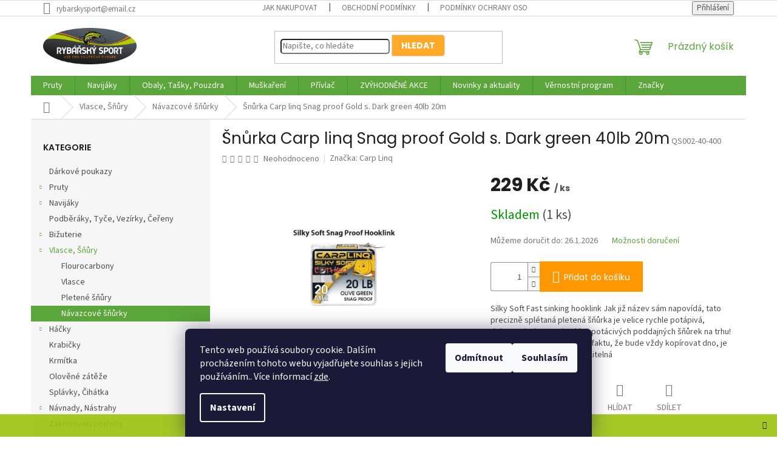

--- FILE ---
content_type: text/html; charset=utf-8
request_url: https://www.rybarsky-sport.cz/snurka-carp-linq-snag-proof-gold-s--dark-green-40lb-20m/
body_size: 31081
content:
<!doctype html><html lang="cs" dir="ltr" class="header-background-light external-fonts-loaded"><head><meta charset="utf-8" /><meta name="viewport" content="width=device-width,initial-scale=1" /><title>Šnůrka Carp linq Snag proof Gold s. Dark green 40lb 20m - Rybářský sport Hradec Králové</title><link rel="preconnect" href="https://cdn.myshoptet.com" /><link rel="dns-prefetch" href="https://cdn.myshoptet.com" /><link rel="preload" href="https://cdn.myshoptet.com/prj/dist/master/cms/libs/jquery/jquery-1.11.3.min.js" as="script" /><link href="https://cdn.myshoptet.com/prj/dist/master/cms/templates/frontend_templates/shared/css/font-face/source-sans-3.css" rel="stylesheet"><link href="https://cdn.myshoptet.com/prj/dist/master/cms/templates/frontend_templates/shared/css/font-face/poppins.css" rel="stylesheet"><link href="https://cdn.myshoptet.com/prj/dist/master/shop/dist/font-shoptet-11.css.62c94c7785ff2cea73b2.css" rel="stylesheet"><script>
dataLayer = [];
dataLayer.push({'shoptet' : {
    "pageId": 862,
    "pageType": "productDetail",
    "currency": "CZK",
    "currencyInfo": {
        "decimalSeparator": ",",
        "exchangeRate": 1,
        "priceDecimalPlaces": 2,
        "symbol": "K\u010d",
        "symbolLeft": 0,
        "thousandSeparator": " "
    },
    "language": "cs",
    "projectId": 431079,
    "product": {
        "id": 7505,
        "guid": "3d08aae0-880f-11eb-99d3-0cc47a6c8f54",
        "hasVariants": false,
        "codes": [
            {
                "code": "QS002-40-400",
                "quantity": "1",
                "stocks": [
                    {
                        "id": "ext",
                        "quantity": "1"
                    }
                ]
            }
        ],
        "code": "QS002-40-400",
        "name": "\u0160n\u016frka Carp linq Snag proof Gold s. Dark green 40lb 20m",
        "appendix": "",
        "weight": 0,
        "manufacturer": "Carp Linq",
        "manufacturerGuid": "1EF5333E71F96E4C94F2DA0BA3DED3EE",
        "currentCategory": "Vlasce, \u0160\u0148\u016fry | N\u00e1vazcov\u00e9 \u0161\u0148\u016frky",
        "currentCategoryGuid": "9b0f8720-8ae3-11eb-bbb3-b8ca3a6063f8",
        "defaultCategory": "Vlasce, \u0160\u0148\u016fry | N\u00e1vazcov\u00e9 \u0161\u0148\u016frky",
        "defaultCategoryGuid": "9b0f8720-8ae3-11eb-bbb3-b8ca3a6063f8",
        "currency": "CZK",
        "priceWithVat": 229
    },
    "stocks": [
        {
            "id": "ext",
            "title": "Sklad",
            "isDeliveryPoint": 0,
            "visibleOnEshop": 1
        }
    ],
    "cartInfo": {
        "id": null,
        "freeShipping": false,
        "freeShippingFrom": 1599,
        "leftToFreeGift": {
            "formattedPrice": "0 K\u010d",
            "priceLeft": 0
        },
        "freeGift": false,
        "leftToFreeShipping": {
            "priceLeft": 1599,
            "dependOnRegion": 0,
            "formattedPrice": "1 599 K\u010d"
        },
        "discountCoupon": [],
        "getNoBillingShippingPrice": {
            "withoutVat": 0,
            "vat": 0,
            "withVat": 0
        },
        "cartItems": [],
        "taxMode": "ORDINARY"
    },
    "cart": [],
    "customer": {
        "priceRatio": 1,
        "priceListId": 1,
        "groupId": null,
        "registered": false,
        "mainAccount": false
    }
}});
dataLayer.push({'cookie_consent' : {
    "marketing": "denied",
    "analytics": "denied"
}});
document.addEventListener('DOMContentLoaded', function() {
    shoptet.consent.onAccept(function(agreements) {
        if (agreements.length == 0) {
            return;
        }
        dataLayer.push({
            'cookie_consent' : {
                'marketing' : (agreements.includes(shoptet.config.cookiesConsentOptPersonalisation)
                    ? 'granted' : 'denied'),
                'analytics': (agreements.includes(shoptet.config.cookiesConsentOptAnalytics)
                    ? 'granted' : 'denied')
            },
            'event': 'cookie_consent'
        });
    });
});
</script>
<meta property="og:type" content="website"><meta property="og:site_name" content="rybarsky-sport.cz"><meta property="og:url" content="https://www.rybarsky-sport.cz/snurka-carp-linq-snag-proof-gold-s--dark-green-40lb-20m/"><meta property="og:title" content="Šnůrka Carp linq Snag proof Gold s. Dark green 40lb 20m - Rybářský sport Hradec Králové"><meta name="author" content="Rybářský sport Hradec Králové"><meta name="web_author" content="Shoptet.cz"><meta name="dcterms.rightsHolder" content="www.rybarsky-sport.cz"><meta name="robots" content="index,follow"><meta property="og:image" content="https://cdn.myshoptet.com/usr/www.rybarsky-sport.cz/user/shop/big/7505_silky-soft-snag-proof-20m.jpg?673cbfd2"><meta property="og:description" content="Šnůrka Carp linq Snag proof Gold s. Dark green 40lb 20m. Silky Soft Fast sinking hooklink Jak již název sám napovídá, tato precizně splétaná pletená šňůrka je velice rychle potápivá, dokonce jedna z nejrychleji potácivých poddajných šňůrek na trhu! Vzhledem k své měkkosti a faktu, že bude vždy kopírovat dno, je pro…"><meta name="description" content="Šnůrka Carp linq Snag proof Gold s. Dark green 40lb 20m. Silky Soft Fast sinking hooklink Jak již název sám napovídá, tato precizně splétaná pletená šňůrka je velice rychle potápivá, dokonce jedna z nejrychleji potácivých poddajných šňůrek na trhu! Vzhledem k své měkkosti a faktu, že bude vždy kopírovat dno, je pro…"><meta property="product:price:amount" content="229"><meta property="product:price:currency" content="CZK"><style>:root {--color-primary: #5BA63A;--color-primary-h: 102;--color-primary-s: 48%;--color-primary-l: 44%;--color-primary-hover: #5BA63A;--color-primary-hover-h: 102;--color-primary-hover-s: 48%;--color-primary-hover-l: 44%;--color-secondary: #ff9800;--color-secondary-h: 36;--color-secondary-s: 100%;--color-secondary-l: 50%;--color-secondary-hover: #5BA63A;--color-secondary-hover-h: 102;--color-secondary-hover-s: 48%;--color-secondary-hover-l: 44%;--color-tertiary: #ff9800;--color-tertiary-h: 36;--color-tertiary-s: 100%;--color-tertiary-l: 50%;--color-tertiary-hover: #ff3c00;--color-tertiary-hover-h: 14;--color-tertiary-hover-s: 100%;--color-tertiary-hover-l: 50%;--color-header-background: #f6f6f6;--template-font: "Source Sans 3";--template-headings-font: "Poppins";--header-background-url: url("[data-uri]");--cookies-notice-background: #1A1937;--cookies-notice-color: #F8FAFB;--cookies-notice-button-hover: #f5f5f5;--cookies-notice-link-hover: #27263f;--templates-update-management-preview-mode-content: "Náhled aktualizací šablony je aktivní pro váš prohlížeč."}</style>
    
    <link href="https://cdn.myshoptet.com/prj/dist/master/shop/dist/main-11.less.5a24dcbbdabfd189c152.css" rel="stylesheet" />
                <link href="https://cdn.myshoptet.com/prj/dist/master/shop/dist/mobile-header-v1-11.less.1ee105d41b5f713c21aa.css" rel="stylesheet" />
    
    <script>var shoptet = shoptet || {};</script>
    <script src="https://cdn.myshoptet.com/prj/dist/master/shop/dist/main-3g-header.js.05f199e7fd2450312de2.js"></script>
<!-- User include --><!-- api 473(125) html code header -->

                <style>
                    #order-billing-methods .radio-wrapper[data-guid="534770ee-9b1e-11ed-90ab-b8ca3a6a5ac4"]:not(.cggooglepay), #order-billing-methods .radio-wrapper[data-guid="1a23388f-9b9e-11eb-bbb3-b8ca3a6063f8"]:not(.cgapplepay) {
                        display: none;
                    }
                </style>
                <script type="text/javascript">
                    document.addEventListener('DOMContentLoaded', function() {
                        if (getShoptetDataLayer('pageType') === 'billingAndShipping') {
                            
                try {
                    if (window.ApplePaySession && window.ApplePaySession.canMakePayments()) {
                        document.querySelector('#order-billing-methods .radio-wrapper[data-guid="1a23388f-9b9e-11eb-bbb3-b8ca3a6063f8"]').classList.add('cgapplepay');
                    }
                } catch (err) {} 
            
                            
                const cgBaseCardPaymentMethod = {
                        type: 'CARD',
                        parameters: {
                            allowedAuthMethods: ["PAN_ONLY", "CRYPTOGRAM_3DS"],
                            allowedCardNetworks: [/*"AMEX", "DISCOVER", "INTERAC", "JCB",*/ "MASTERCARD", "VISA"]
                        }
                };
                
                function cgLoadScript(src, callback)
                {
                    var s,
                        r,
                        t;
                    r = false;
                    s = document.createElement('script');
                    s.type = 'text/javascript';
                    s.src = src;
                    s.onload = s.onreadystatechange = function() {
                        if ( !r && (!this.readyState || this.readyState == 'complete') )
                        {
                            r = true;
                            callback();
                        }
                    };
                    t = document.getElementsByTagName('script')[0];
                    t.parentNode.insertBefore(s, t);
                } 
                
                function cgGetGoogleIsReadyToPayRequest() {
                    return Object.assign(
                        {},
                        {
                            apiVersion: 2,
                            apiVersionMinor: 0
                        },
                        {
                            allowedPaymentMethods: [cgBaseCardPaymentMethod]
                        }
                    );
                }

                function onCgGooglePayLoaded() {
                    let paymentsClient = new google.payments.api.PaymentsClient({environment: 'PRODUCTION'});
                    paymentsClient.isReadyToPay(cgGetGoogleIsReadyToPayRequest()).then(function(response) {
                        if (response.result) {
                            document.querySelector('#order-billing-methods .radio-wrapper[data-guid="534770ee-9b1e-11ed-90ab-b8ca3a6a5ac4"]').classList.add('cggooglepay');	 	 	 	 	 
                        }
                    })
                    .catch(function(err) {});
                }
                
                cgLoadScript('https://pay.google.com/gp/p/js/pay.js', onCgGooglePayLoaded);
            
                        }
                    });
                </script> 
                
<!-- project html code header -->
<style>
	/* Selector pro tlačítko Detail u produktu */
  a.btn.btn-primary {
    font-weight: bold;
  	text-transform: uppercase !important;
  	padding: 8px 16px; !important;
  	margin: 5px 5px !important;
  	color: #4B535C !important;
    background-color: #eee !important;
    border: 1px solid #4B535C !important;
    
    /* border-radius: 8px !important; */
  }
  a.btn.btn-primary:hover {
  	color: #fff !important;
  	background-color: #4B535C !important;
  }
  /* Selector pro tlačítko Do košíku u produktu */
  button.btn-cart.add-to-cart-button {
  	display: inline-block !important;
    font-weight: bold;
  	text-transform: uppercase!important;
    padding: 8px 16px; !important;
  	margin: 5px 5px !important;
    color: #4B535C !important;
    background-color: #eee !important;
    border: 1px solid #4B535C !important;
  	
    /* border-radius: 8px !important; */
  }
  button.add-to-cart-button:hover {
  	color: #fff !important;
  	background-color: #9bc20e !important;
  }
  button.btn.btn-plain.btn-cart.add-to-cart-button {
  	font-size: 14px; 
  }
  /* Selector pro tlačítko Další produkty */
  span.load-products{
  	font-weight: bold;
  	text-transform: uppercase!important;
    padding: 8px 16px; !important;
  	margin: 5px 5px !important;
    color: #4B535C !important;
    background-color: #eee !important;
    border: 1px solid #4B535C !important;
  }
  span.load-products:hover {
  	color: #fff !important;
  	background-color: #4B535C !important;
  }
  
  /* Selector pro cenu vedle tlačítka Do košíku */
  div.price-final{}
  /* Selector pro informace pod fotkou na kartě produktu */
  .p-in{
  	height: 100%;
  	padding: 10px !important;
    display: flex;
    flex-wrap: wrap;
		justify-content: center !important;
  
  }
  /* Selector horní část informace na kartě produktu (název, sklad) */
  .p-in-in{
  	width: 100%;
  	display: flex;
    flex-direction: column;
    flex-wrap: nowrap;
    justify-content: center !important;
    align-items: start !important;
  }
  .p-in-in > .ratings-wrapper{
  	display: inline-block !important;
    width: 100%;
  }
  /* Selector pro název karty produktu */
  a.name {
  	margin-bottom: 0px !important;
  }
  /* Selector spodní část informace na kartě produktu (cena, tlačítko, popis)  */
  .p-bottom > div:not([class]) {
  	width: 100% !important;
    display: flex;
    flex-direction: column;
    flex-wrap: nowrap;
    justify-content: center !important;
  	align-items: center !important;
    gap: 16px;
  }
    /* Selector pro popisek karty produktu */
  div.p-desc {
  	/* display:none; */
    color: #8c8c8c !important;
  	max-height: calc(1.5em * 3) !important;
  }
  div.p-desc * {

    font-size: 11pt !important;
    font-family: PT Serif, sans-serif !important;
    line-height: 1.5;
  }
  .btn.btn-cart.add-to-cart-button::before {
  content: none !important;
  display: none !important;
}
  /* Selector pro horní vodorovné menu */
  ul.menu-level-1 {
  	background-color: #5BA63A;
  }
  /* Selector pro vzhledávací pole */
  form.search-form fieldset input.search-input {
  	border-radius: 5px !important;
  }
  form.search-form fieldset button {
  	font-weight: bold !important;
  	background-color: #ffa929 !important;
    border: 1px solid #dadada !important;
  	border-top-right-radius: 5px !important;
    border-bottom-right-radius: 5px !important;
  }
  form.search-form fieldset button:hover { 
  	background-color: #9bc20e !important;
  }
  /* Selector pro span kód produktu u karty produktu
  span.p-code {
  	display: none;
  }
   */
  /* Selector pro fixní lištu na spodku stránky */
  div.site-msg {
  	width: 100% !important;
    max-width: 100% !important;
    left: 0 !important;
    bottom: 0 !important;
		background-color: #9bc20e !important;
    text-align: center !important;
    font-size: 15px !important;
    font-weight: 600 !important;
	}
  /* Selector pro specifický footer banner */
  .custom-footer__banner4 .banner{
  	margin-bottom: 0 !important;
    min-height: 0px !important;
  }
  /* Selectro pro příznak sleva u karty produktu */
  .flags .flag-sleva {
    background-color: #ff4500; /* Nápadná oranžová barva */
    color: white; /* Bílý text pro kontrast */
    font-size: 12px; /* Větší text */
    font-weight: bold; /* Tučný text */
    text-transform: uppercase; /* Velká písmena */
    padding: 5px 0px; /* Větší prostor okolo textu */
    border-radius: 10px; /* Kulaté rohy */
    box-shadow: 0 4px 8px rgba(0, 0, 0, 0.2); /* Stín pro zvýraznění */
    animation: pulse 1.5s infinite; /* Pulzující animace */
  }
  /* Pulzující animace */
  @keyframes pulse {
    0%, 100% {
      transform: scale(1);
    }
    50% {
      transform: scale(1.1);
    }
  }
  /* Selector pro odznáček "dárek zdarma" */
  .gift-badge {
  position: absolute;
  bottom: 10px;
  left: 10px;
  background-color: #9bc20e; /* Výrazná žlutá */
  color: #000;
  font-size: 12px;
  font-weight: bold;
  padding: 5px 8px;
  border-radius: 5px;
  box-shadow: 0 2px 5px rgba(0, 0, 0, 0.2);
  z-index: 10;
}

.floating-box {
    position: fixed;
    bottom: 20px;
    right: 20px;
    background: white;
    border-radius: 10px;
    box-shadow: 0 4px 8px rgba(0, 0, 0, 0.2);
    padding: 15px;
    width: 250px;
    font-size: 14px;
    z-index: 1000;
  }

  .box-header {
    display: flex;
    justify-content: space-between;
    align-items: center;
    font-size: 16px;
    font-weight: bold;
  }

  #close-box {
    background: none;
    border: none;
    font-size: 20px;
    cursor: pointer;
    color: #666;
  }

  .box-content p {
    margin: 5px 0;
  }
</style>
<!-- /User include --><link rel="shortcut icon" href="/favicon.ico" type="image/x-icon" /><link rel="canonical" href="https://www.rybarsky-sport.cz/snurka-carp-linq-snag-proof-gold-s--dark-green-40lb-20m/" />    <!-- Global site tag (gtag.js) - Google Analytics -->
    <script async src="https://www.googletagmanager.com/gtag/js?id=G-M6SRZ0TPM7"></script>
    <script>
        
        window.dataLayer = window.dataLayer || [];
        function gtag(){dataLayer.push(arguments);}
        

                    console.debug('default consent data');

            gtag('consent', 'default', {"ad_storage":"denied","analytics_storage":"denied","ad_user_data":"denied","ad_personalization":"denied","wait_for_update":500});
            dataLayer.push({
                'event': 'default_consent'
            });
        
        gtag('js', new Date());

        
                gtag('config', 'G-M6SRZ0TPM7', {"groups":"GA4","send_page_view":false,"content_group":"productDetail","currency":"CZK","page_language":"cs"});
        
        
        
        
        
        
                    gtag('event', 'page_view', {"send_to":"GA4","page_language":"cs","content_group":"productDetail","currency":"CZK"});
        
                gtag('set', 'currency', 'CZK');

        gtag('event', 'view_item', {
            "send_to": "UA",
            "items": [
                {
                    "id": "QS002-40-400",
                    "name": "\u0160n\u016frka Carp linq Snag proof Gold s. Dark green 40lb 20m",
                    "category": "Vlasce, \u0160\u0148\u016fry \/ N\u00e1vazcov\u00e9 \u0161\u0148\u016frky",
                                        "brand": "Carp Linq",
                                                            "price": 189.26
                }
            ]
        });
        
        
        
        
        
                    gtag('event', 'view_item', {"send_to":"GA4","page_language":"cs","content_group":"productDetail","value":189.25999999999999,"currency":"CZK","items":[{"item_id":"QS002-40-400","item_name":"\u0160n\u016frka Carp linq Snag proof Gold s. Dark green 40lb 20m","item_brand":"Carp Linq","item_category":"Vlasce, \u0160\u0148\u016fry","item_category2":"N\u00e1vazcov\u00e9 \u0161\u0148\u016frky","price":189.25999999999999,"quantity":1,"index":0}]});
        
        
        
        
        
        
        
        document.addEventListener('DOMContentLoaded', function() {
            if (typeof shoptet.tracking !== 'undefined') {
                for (var id in shoptet.tracking.bannersList) {
                    gtag('event', 'view_promotion', {
                        "send_to": "UA",
                        "promotions": [
                            {
                                "id": shoptet.tracking.bannersList[id].id,
                                "name": shoptet.tracking.bannersList[id].name,
                                "position": shoptet.tracking.bannersList[id].position
                            }
                        ]
                    });
                }
            }

            shoptet.consent.onAccept(function(agreements) {
                if (agreements.length !== 0) {
                    console.debug('gtag consent accept');
                    var gtagConsentPayload =  {
                        'ad_storage': agreements.includes(shoptet.config.cookiesConsentOptPersonalisation)
                            ? 'granted' : 'denied',
                        'analytics_storage': agreements.includes(shoptet.config.cookiesConsentOptAnalytics)
                            ? 'granted' : 'denied',
                                                                                                'ad_user_data': agreements.includes(shoptet.config.cookiesConsentOptPersonalisation)
                            ? 'granted' : 'denied',
                        'ad_personalization': agreements.includes(shoptet.config.cookiesConsentOptPersonalisation)
                            ? 'granted' : 'denied',
                        };
                    console.debug('update consent data', gtagConsentPayload);
                    gtag('consent', 'update', gtagConsentPayload);
                    dataLayer.push(
                        { 'event': 'update_consent' }
                    );
                }
            });
        });
    </script>
<script>
    (function(t, r, a, c, k, i, n, g) { t['ROIDataObject'] = k;
    t[k]=t[k]||function(){ (t[k].q=t[k].q||[]).push(arguments) },t[k].c=i;n=r.createElement(a),
    g=r.getElementsByTagName(a)[0];n.async=1;n.src=c;g.parentNode.insertBefore(n,g)
    })(window, document, 'script', '//www.heureka.cz/ocm/sdk.js?source=shoptet&version=2&page=product_detail', 'heureka', 'cz');

    heureka('set_user_consent', 0);
</script>
</head><body class="desktop id-862 in-navazcove-snurky template-11 type-product type-detail multiple-columns-body columns-mobile-2 columns-3 ums_forms_redesign--off ums_a11y_category_page--on ums_discussion_rating_forms--off ums_flags_display_unification--on ums_a11y_login--on mobile-header-version-1"><noscript>
    <style>
        #header {
            padding-top: 0;
            position: relative !important;
            top: 0;
        }
        .header-navigation {
            position: relative !important;
        }
        .overall-wrapper {
            margin: 0 !important;
        }
        body:not(.ready) {
            visibility: visible !important;
        }
    </style>
    <div class="no-javascript">
        <div class="no-javascript__title">Musíte změnit nastavení vašeho prohlížeče</div>
        <div class="no-javascript__text">Podívejte se na: <a href="https://www.google.com/support/bin/answer.py?answer=23852">Jak povolit JavaScript ve vašem prohlížeči</a>.</div>
        <div class="no-javascript__text">Pokud používáte software na blokování reklam, může být nutné povolit JavaScript z této stránky.</div>
        <div class="no-javascript__text">Děkujeme.</div>
    </div>
</noscript>

        <div id="fb-root"></div>
        <script>
            window.fbAsyncInit = function() {
                FB.init({
//                    appId            : 'your-app-id',
                    autoLogAppEvents : true,
                    xfbml            : true,
                    version          : 'v19.0'
                });
            };
        </script>
        <script async defer crossorigin="anonymous" src="https://connect.facebook.net/cs_CZ/sdk.js"></script>    <div class="siteCookies siteCookies--bottom siteCookies--dark js-siteCookies" role="dialog" data-testid="cookiesPopup" data-nosnippet>
        <div class="siteCookies__form">
            <div class="siteCookies__content">
                <div class="siteCookies__text">
                    Tento web používá soubory cookie. Dalším procházením tohoto webu vyjadřujete souhlas s jejich používáním.. Více informací <a href="http://www.rybarsky-sport.cz/podminky-ochrany-osobnich-udaju/" target="\" _blank="">zde</a>.
                </div>
                <p class="siteCookies__links">
                    <button class="siteCookies__link js-cookies-settings" aria-label="Nastavení cookies" data-testid="cookiesSettings">Nastavení</button>
                </p>
            </div>
            <div class="siteCookies__buttonWrap">
                                    <button class="siteCookies__button js-cookiesConsentSubmit" value="reject" aria-label="Odmítnout cookies" data-testid="buttonCookiesReject">Odmítnout</button>
                                <button class="siteCookies__button js-cookiesConsentSubmit" value="all" aria-label="Přijmout cookies" data-testid="buttonCookiesAccept">Souhlasím</button>
            </div>
        </div>
        <script>
            document.addEventListener("DOMContentLoaded", () => {
                const siteCookies = document.querySelector('.js-siteCookies');
                document.addEventListener("scroll", shoptet.common.throttle(() => {
                    const st = document.documentElement.scrollTop;
                    if (st > 1) {
                        siteCookies.classList.add('siteCookies--scrolled');
                    } else {
                        siteCookies.classList.remove('siteCookies--scrolled');
                    }
                }, 100));
            });
        </script>
    </div>
<a href="#content" class="skip-link sr-only">Přejít na obsah</a><div class="overall-wrapper"><div class="site-msg information"><div class="container"><div class="text">Registrujte se na našem e-shopu.</div><div class="close js-close-information-msg"></div></div></div><div class="user-action"><div class="container">
    <div class="user-action-in">
                    <div id="login" class="user-action-login popup-widget login-widget" role="dialog" aria-labelledby="loginHeading">
        <div class="popup-widget-inner">
                            <h2 id="loginHeading">Přihlášení k vašemu účtu</h2><div id="customerLogin"><form action="/action/Customer/Login/" method="post" id="formLoginIncluded" class="csrf-enabled formLogin" data-testid="formLogin"><input type="hidden" name="referer" value="" /><div class="form-group"><div class="input-wrapper email js-validated-element-wrapper no-label"><input type="email" name="email" class="form-control" autofocus placeholder="E-mailová adresa (např. jan@novak.cz)" data-testid="inputEmail" autocomplete="email" required /></div></div><div class="form-group"><div class="input-wrapper password js-validated-element-wrapper no-label"><input type="password" name="password" class="form-control" placeholder="Heslo" data-testid="inputPassword" autocomplete="current-password" required /><span class="no-display">Nemůžete vyplnit toto pole</span><input type="text" name="surname" value="" class="no-display" /></div></div><div class="form-group"><div class="login-wrapper"><button type="submit" class="btn btn-secondary btn-text btn-login" data-testid="buttonSubmit">Přihlásit se</button><div class="password-helper"><a href="/registrace/" data-testid="signup" rel="nofollow">Nová registrace</a><a href="/klient/zapomenute-heslo/" rel="nofollow">Zapomenuté heslo</a></div></div></div><div class="social-login-buttons"><div class="social-login-buttons-divider"><span>nebo</span></div><div class="form-group"><a href="/action/Social/login/?provider=Google" class="login-btn google" rel="nofollow"><span class="login-google-icon"></span><strong>Přihlásit se přes Google</strong></a></div></div></form>
</div>                    </div>
    </div>

                            <div id="cart-widget" class="user-action-cart popup-widget cart-widget loader-wrapper" data-testid="popupCartWidget" role="dialog" aria-hidden="true">
    <div class="popup-widget-inner cart-widget-inner place-cart-here">
        <div class="loader-overlay">
            <div class="loader"></div>
        </div>
    </div>

    <div class="cart-widget-button">
        <a href="/kosik/" class="btn btn-conversion" id="continue-order-button" rel="nofollow" data-testid="buttonNextStep">Pokračovat do košíku</a>
    </div>
</div>
            </div>
</div>
</div><div class="top-navigation-bar" data-testid="topNavigationBar">

    <div class="container">

        <div class="top-navigation-contacts">
            <strong>Zákaznická podpora:</strong><a href="mailto:rybarskysport@email.cz" class="project-email" data-testid="contactboxEmail"><span>rybarskysport@email.cz</span></a>        </div>

                            <div class="top-navigation-menu">
                <div class="top-navigation-menu-trigger"></div>
                <ul class="top-navigation-bar-menu">
                                            <li class="top-navigation-menu-item-27">
                            <a href="/jak-nakupovat/">Jak nakupovat</a>
                        </li>
                                            <li class="top-navigation-menu-item-39">
                            <a href="/obchodni-podminky/">Obchodní podmínky</a>
                        </li>
                                            <li class="top-navigation-menu-item-691">
                            <a href="/podminky-ochrany-osobnich-udaju/">Podmínky ochrany osobních údajů </a>
                        </li>
                                    </ul>
                <ul class="top-navigation-bar-menu-helper"></ul>
            </div>
        
        <div class="top-navigation-tools">
            <div class="responsive-tools">
                <a href="#" class="toggle-window" data-target="search" aria-label="Hledat" data-testid="linkSearchIcon"></a>
                                                            <a href="#" class="toggle-window" data-target="login"></a>
                                                    <a href="#" class="toggle-window" data-target="navigation" aria-label="Menu" data-testid="hamburgerMenu"></a>
            </div>
                        <button class="top-nav-button top-nav-button-login toggle-window" type="button" data-target="login" aria-haspopup="dialog" aria-controls="login" aria-expanded="false" data-testid="signin"><span>Přihlášení</span></button>        </div>

    </div>

</div>
<header id="header"><div class="container navigation-wrapper">
    <div class="header-top">
        <div class="site-name-wrapper">
            <div class="site-name"><a href="/" data-testid="linkWebsiteLogo"><img src="https://cdn.myshoptet.com/usr/www.rybarsky-sport.cz/user/logos/rs_oval_sticker-3.jpg" alt="Rybářský sport Hradec Králové" fetchpriority="low" /></a></div>        </div>
        <div class="search" itemscope itemtype="https://schema.org/WebSite">
            <meta itemprop="headline" content="Návazcové šňůrky"/><meta itemprop="url" content="https://www.rybarsky-sport.cz"/><meta itemprop="text" content="Šnůrka Carp linq Snag proof Gold s. Dark green 40lb 20m. Silky Soft Fast sinking hooklink Jak již název sám napovídá, tato precizně splétaná pletená šňůrka je velice rychle potápivá, dokonce jedna z nejrychleji potácivých poddajných šňůrek na trhu! Vzhledem k své měkkosti a faktu, že bude vždy kopírovat dno, je pro..."/>            <form action="/action/ProductSearch/prepareString/" method="post"
    id="formSearchForm" class="search-form compact-form js-search-main"
    itemprop="potentialAction" itemscope itemtype="https://schema.org/SearchAction" data-testid="searchForm">
    <fieldset>
        <meta itemprop="target"
            content="https://www.rybarsky-sport.cz/vyhledavani/?string={string}"/>
        <input type="hidden" name="language" value="cs"/>
        
            
<input
    type="search"
    name="string"
        class="query-input form-control search-input js-search-input"
    placeholder="Napište, co hledáte"
    autocomplete="off"
    required
    itemprop="query-input"
    aria-label="Vyhledávání"
    data-testid="searchInput"
>
            <button type="submit" class="btn btn-default" data-testid="searchBtn">Hledat</button>
        
    </fieldset>
</form>
        </div>
        <div class="navigation-buttons">
                
    <a href="/kosik/" class="btn btn-icon toggle-window cart-count" data-target="cart" data-hover="true" data-redirect="true" data-testid="headerCart" rel="nofollow" aria-haspopup="dialog" aria-expanded="false" aria-controls="cart-widget">
        
                <span class="sr-only">Nákupní košík</span>
        
            <span class="cart-price visible-lg-inline-block" data-testid="headerCartPrice">
                                    Prázdný košík                            </span>
        
    
            </a>
        </div>
    </div>
    <nav id="navigation" aria-label="Hlavní menu" data-collapsible="true"><div class="navigation-in menu"><ul class="menu-level-1" role="menubar" data-testid="headerMenuItems"><li class="menu-item-718 ext" role="none"><a href="/pruty/" data-testid="headerMenuItem" role="menuitem" aria-haspopup="true" aria-expanded="false"><b>Pruty</b><span class="submenu-arrow"></span></a><ul class="menu-level-2" aria-label="Pruty" tabindex="-1" role="menu"><li class="menu-item-787" role="none"><a href="/kaprove-pruty/" class="menu-image" data-testid="headerMenuItem" tabindex="-1" aria-hidden="true"><img src="data:image/svg+xml,%3Csvg%20width%3D%22140%22%20height%3D%22100%22%20xmlns%3D%22http%3A%2F%2Fwww.w3.org%2F2000%2Fsvg%22%3E%3C%2Fsvg%3E" alt="" aria-hidden="true" width="140" height="100"  data-src="https://cdn.myshoptet.com/usr/www.rybarsky-sport.cz/user/categories/thumb/prut___m_ka__kaprovy_dvoudilny_13765.jpg" fetchpriority="low" /></a><div><a href="/kaprove-pruty/" data-testid="headerMenuItem" role="menuitem"><span>Kaprové pruty</span></a>
                        </div></li><li class="menu-item-790" role="none"><a href="/feederove-pruty/" class="menu-image" data-testid="headerMenuItem" tabindex="-1" aria-hidden="true"><img src="data:image/svg+xml,%3Csvg%20width%3D%22140%22%20height%3D%22100%22%20xmlns%3D%22http%3A%2F%2Fwww.w3.org%2F2000%2Fsvg%22%3E%3C%2Fsvg%3E" alt="" aria-hidden="true" width="140" height="100"  data-src="https://cdn.myshoptet.com/usr/www.rybarsky-sport.cz/user/categories/thumb/6910f9bf51abc40f75048674d8e5b802.jpg" fetchpriority="low" /></a><div><a href="/feederove-pruty/" data-testid="headerMenuItem" role="menuitem"><span>Feederové pruty</span></a>
                        </div></li><li class="menu-item-793" role="none"><a href="/matchove-pruty/" class="menu-image" data-testid="headerMenuItem" tabindex="-1" aria-hidden="true"><img src="data:image/svg+xml,%3Csvg%20width%3D%22140%22%20height%3D%22100%22%20xmlns%3D%22http%3A%2F%2Fwww.w3.org%2F2000%2Fsvg%22%3E%3C%2Fsvg%3E" alt="" aria-hidden="true" width="140" height="100"  data-src="https://cdn.myshoptet.com/usr/www.rybarsky-sport.cz/user/categories/thumb/prut___ultraviolet_ii_match_24533.jpg" fetchpriority="low" /></a><div><a href="/matchove-pruty/" data-testid="headerMenuItem" role="menuitem"><span>Matchové pruty</span></a>
                        </div></li><li class="menu-item-796" role="none"><a href="/privlacove-pruty/" class="menu-image" data-testid="headerMenuItem" tabindex="-1" aria-hidden="true"><img src="data:image/svg+xml,%3Csvg%20width%3D%22140%22%20height%3D%22100%22%20xmlns%3D%22http%3A%2F%2Fwww.w3.org%2F2000%2Fsvg%22%3E%3C%2Fsvg%3E" alt="" aria-hidden="true" width="140" height="100"  data-src="https://cdn.myshoptet.com/usr/www.rybarsky-sport.cz/user/categories/thumb/11768-210.jpg" fetchpriority="low" /></a><div><a href="/privlacove-pruty/" data-testid="headerMenuItem" role="menuitem"><span>Přívlačové pruty</span></a>
                        </div></li><li class="menu-item-799" role="none"><a href="/teleskopicke-pruty/" class="menu-image" data-testid="headerMenuItem" tabindex="-1" aria-hidden="true"><img src="data:image/svg+xml,%3Csvg%20width%3D%22140%22%20height%3D%22100%22%20xmlns%3D%22http%3A%2F%2Fwww.w3.org%2F2000%2Fsvg%22%3E%3C%2Fsvg%3E" alt="" aria-hidden="true" width="140" height="100"  data-src="https://cdn.myshoptet.com/usr/www.rybarsky-sport.cz/user/categories/thumb/e76b2c368bce0b125cd6f4cb142ee1ca.jpg" fetchpriority="low" /></a><div><a href="/teleskopicke-pruty/" data-testid="headerMenuItem" role="menuitem"><span>Teleskopické pruty</span></a>
                        </div></li><li class="menu-item-900" role="none"><a href="/sumcove-pruty/" class="menu-image" data-testid="headerMenuItem" tabindex="-1" aria-hidden="true"><img src="data:image/svg+xml,%3Csvg%20width%3D%22140%22%20height%3D%22100%22%20xmlns%3D%22http%3A%2F%2Fwww.w3.org%2F2000%2Fsvg%22%3E%3C%2Fsvg%3E" alt="" aria-hidden="true" width="140" height="100"  data-src="https://cdn.myshoptet.com/usr/www.rybarsky-sport.cz/user/categories/thumb/ps.jpg" fetchpriority="low" /></a><div><a href="/sumcove-pruty/" data-testid="headerMenuItem" role="menuitem"><span>Sumcové pruty</span></a>
                        </div></li><li class="menu-item-1051" role="none"><a href="/muskarske-pruty/" class="menu-image" data-testid="headerMenuItem" tabindex="-1" aria-hidden="true"><img src="data:image/svg+xml,%3Csvg%20width%3D%22140%22%20height%3D%22100%22%20xmlns%3D%22http%3A%2F%2Fwww.w3.org%2F2000%2Fsvg%22%3E%3C%2Fsvg%3E" alt="" aria-hidden="true" width="140" height="100"  data-src="https://cdn.myshoptet.com/usr/www.rybarsky-sport.cz/user/categories/thumb/superb-rs-graphene-river-dry-fly-393.jpg" fetchpriority="low" /></a><div><a href="/muskarske-pruty/" data-testid="headerMenuItem" role="menuitem"><span>Muškařské pruty</span></a>
                        </div></li></ul></li>
<li class="menu-item-721 ext" role="none"><a href="/navijaky/" data-testid="headerMenuItem" role="menuitem" aria-haspopup="true" aria-expanded="false"><b>Navijáky</b><span class="submenu-arrow"></span></a><ul class="menu-level-2" aria-label="Navijáky" tabindex="-1" role="menu"><li class="menu-item-802" role="none"><a href="/predni-brzda/" class="menu-image" data-testid="headerMenuItem" tabindex="-1" aria-hidden="true"><img src="data:image/svg+xml,%3Csvg%20width%3D%22140%22%20height%3D%22100%22%20xmlns%3D%22http%3A%2F%2Fwww.w3.org%2F2000%2Fsvg%22%3E%3C%2Fsvg%3E" alt="" aria-hidden="true" width="140" height="100"  data-src="https://cdn.myshoptet.com/usr/www.rybarsky-sport.cz/user/categories/thumb/daiwa-navijak-laguna-lt-1000-1.jpg" fetchpriority="low" /></a><div><a href="/predni-brzda/" data-testid="headerMenuItem" role="menuitem"><span>Přední brzda</span></a>
                        </div></li><li class="menu-item-805" role="none"><a href="/zadni-brzda/" class="menu-image" data-testid="headerMenuItem" tabindex="-1" aria-hidden="true"><img src="data:image/svg+xml,%3Csvg%20width%3D%22140%22%20height%3D%22100%22%20xmlns%3D%22http%3A%2F%2Fwww.w3.org%2F2000%2Fsvg%22%3E%3C%2Fsvg%3E" alt="" aria-hidden="true" width="140" height="100"  data-src="https://cdn.myshoptet.com/usr/www.rybarsky-sport.cz/user/categories/thumb/shimano-catana-rc-3000s_2_(1).jpg" fetchpriority="low" /></a><div><a href="/zadni-brzda/" data-testid="headerMenuItem" role="menuitem"><span>Zadní brzda</span></a>
                        </div></li><li class="menu-item-808" role="none"><a href="/volnobezna-brzda/" class="menu-image" data-testid="headerMenuItem" tabindex="-1" aria-hidden="true"><img src="data:image/svg+xml,%3Csvg%20width%3D%22140%22%20height%3D%22100%22%20xmlns%3D%22http%3A%2F%2Fwww.w3.org%2F2000%2Fsvg%22%3E%3C%2Fsvg%3E" alt="" aria-hidden="true" width="140" height="100"  data-src="https://cdn.myshoptet.com/usr/www.rybarsky-sport.cz/user/categories/thumb/product_11868.jpg" fetchpriority="low" /></a><div><a href="/volnobezna-brzda/" data-testid="headerMenuItem" role="menuitem"><span>Volnoběžná brzda</span></a>
                        </div></li><li class="menu-item-1048" role="none"><a href="/muskarske-navijaky/" class="menu-image" data-testid="headerMenuItem" tabindex="-1" aria-hidden="true"><img src="data:image/svg+xml,%3Csvg%20width%3D%22140%22%20height%3D%22100%22%20xmlns%3D%22http%3A%2F%2Fwww.w3.org%2F2000%2Fsvg%22%3E%3C%2Fsvg%3E" alt="" aria-hidden="true" width="140" height="100"  data-src="https://cdn.myshoptet.com/usr/www.rybarsky-sport.cz/user/categories/thumb/superb_rs35.jpg" fetchpriority="low" /></a><div><a href="/muskarske-navijaky/" data-testid="headerMenuItem" role="menuitem"><span>Muškařské</span></a>
                        </div></li></ul></li>
<li class="menu-item-751 ext" role="none"><a href="/obaly--tasky--pouzdra/" data-testid="headerMenuItem" role="menuitem" aria-haspopup="true" aria-expanded="false"><b>Obaly, Tašky, Pouzdra</b><span class="submenu-arrow"></span></a><ul class="menu-level-2" aria-label="Obaly, Tašky, Pouzdra" tabindex="-1" role="menu"><li class="menu-item-838" role="none"><a href="/pouzdra-na-pruty--obaly/" class="menu-image" data-testid="headerMenuItem" tabindex="-1" aria-hidden="true"><img src="data:image/svg+xml,%3Csvg%20width%3D%22140%22%20height%3D%22100%22%20xmlns%3D%22http%3A%2F%2Fwww.w3.org%2F2000%2Fsvg%22%3E%3C%2Fsvg%3E" alt="" aria-hidden="true" width="140" height="100"  data-src="https://cdn.myshoptet.com/usr/www.rybarsky-sport.cz/user/categories/thumb/oba.jpg" fetchpriority="low" /></a><div><a href="/pouzdra-na-pruty--obaly/" data-testid="headerMenuItem" role="menuitem"><span>Pouzdra na pruty, obaly</span></a>
                        </div></li><li class="menu-item-841" role="none"><a href="/tasky/" class="menu-image" data-testid="headerMenuItem" tabindex="-1" aria-hidden="true"><img src="data:image/svg+xml,%3Csvg%20width%3D%22140%22%20height%3D%22100%22%20xmlns%3D%22http%3A%2F%2Fwww.w3.org%2F2000%2Fsvg%22%3E%3C%2Fsvg%3E" alt="" aria-hidden="true" width="140" height="100"  data-src="https://cdn.myshoptet.com/usr/www.rybarsky-sport.cz/user/categories/thumb/ta__.jpg" fetchpriority="low" /></a><div><a href="/tasky/" data-testid="headerMenuItem" role="menuitem"><span>Tašky</span></a>
                        </div></li></ul></li>
<li class="menu-item-745 ext" role="none"><a href="/muskareni/" data-testid="headerMenuItem" role="menuitem" aria-haspopup="true" aria-expanded="false"><b>Muškaření</b><span class="submenu-arrow"></span></a><ul class="menu-level-2" aria-label="Muškaření" tabindex="-1" role="menu"><li class="menu-item-939 has-third-level" role="none"><a href="/vazaci-materialy/" class="menu-image" data-testid="headerMenuItem" tabindex="-1" aria-hidden="true"><img src="data:image/svg+xml,%3Csvg%20width%3D%22140%22%20height%3D%22100%22%20xmlns%3D%22http%3A%2F%2Fwww.w3.org%2F2000%2Fsvg%22%3E%3C%2Fsvg%3E" alt="" aria-hidden="true" width="140" height="100"  data-src="https://cdn.myshoptet.com/usr/www.rybarsky-sport.cz/user/categories/thumb/_vyr_2685_super-elastic.jpg" fetchpriority="low" /></a><div><a href="/vazaci-materialy/" data-testid="headerMenuItem" role="menuitem"><span>Vázací materiály</span></a>
                                                    <ul class="menu-level-3" role="menu">
                                                                    <li class="menu-item-972" role="none">
                                        <a href="/nite/" data-testid="headerMenuItem" role="menuitem">
                                            Nitě</a>,                                    </li>
                                                                    <li class="menu-item-975" role="none">
                                        <a href="/dubbingy/" data-testid="headerMenuItem" role="menuitem">
                                            Dubbingy</a>,                                    </li>
                                                                    <li class="menu-item-978" role="none">
                                        <a href="/lamety-dratky/" data-testid="headerMenuItem" role="menuitem">
                                            Lamety/Drátky</a>,                                    </li>
                                                                    <li class="menu-item-984" role="none">
                                        <a href="/streamerove-vlasy/" data-testid="headerMenuItem" role="menuitem">
                                            Streamerové Vlasy</a>,                                    </li>
                                                                    <li class="menu-item-987" role="none">
                                        <a href="/hrbitky-folie/" data-testid="headerMenuItem" role="menuitem">
                                            Hřbítky/Fólie</a>,                                    </li>
                                                                    <li class="menu-item-990" role="none">
                                        <a href="/telickove-materialy/" data-testid="headerMenuItem" role="menuitem">
                                            Tělíčkové materiály</a>,                                    </li>
                                                                    <li class="menu-item-993" role="none">
                                        <a href="/peri-skalpy/" data-testid="headerMenuItem" role="menuitem">
                                            Peří/Skalpy</a>                                    </li>
                                                            </ul>
                        </div></li><li class="menu-item-942" role="none"><a href="/vazaci-pomucky/" class="menu-image" data-testid="headerMenuItem" tabindex="-1" aria-hidden="true"><img src="data:image/svg+xml,%3Csvg%20width%3D%22140%22%20height%3D%22100%22%20xmlns%3D%22http%3A%2F%2Fwww.w3.org%2F2000%2Fsvg%22%3E%3C%2Fsvg%3E" alt="" aria-hidden="true" width="140" height="100"  data-src="https://cdn.myshoptet.com/usr/www.rybarsky-sport.cz/user/categories/thumb/_vyrn_1137elite-bobin---528.jpg" fetchpriority="low" /></a><div><a href="/vazaci-pomucky/" data-testid="headerMenuItem" role="menuitem"><span>Vázací pomůcky</span></a>
                        </div></li><li class="menu-item-951" role="none"><a href="/hacky-2/" class="menu-image" data-testid="headerMenuItem" tabindex="-1" aria-hidden="true"><img src="data:image/svg+xml,%3Csvg%20width%3D%22140%22%20height%3D%22100%22%20xmlns%3D%22http%3A%2F%2Fwww.w3.org%2F2000%2Fsvg%22%3E%3C%2Fsvg%3E" alt="" aria-hidden="true" width="140" height="100"  data-src="https://cdn.myshoptet.com/usr/www.rybarsky-sport.cz/user/categories/thumb/12658_data-web-e-shop-hacky-muskarske-bezprotihrotove-hanak-h450bl-20-fill-x400-y400-r0-q85-nr1-me2-bcffffff-offset-x50-offset-y50.jpg" fetchpriority="low" /></a><div><a href="/hacky-2/" data-testid="headerMenuItem" role="menuitem"><span>Háčky muškařské</span></a>
                        </div></li><li class="menu-item-954" role="none"><a href="/hlavicky/" class="menu-image" data-testid="headerMenuItem" tabindex="-1" aria-hidden="true"><img src="data:image/svg+xml,%3Csvg%20width%3D%22140%22%20height%3D%22100%22%20xmlns%3D%22http%3A%2F%2Fwww.w3.org%2F2000%2Fsvg%22%3E%3C%2Fsvg%3E" alt="" aria-hidden="true" width="140" height="100"  data-src="https://cdn.myshoptet.com/usr/www.rybarsky-sport.cz/user/categories/thumb/12715_data-web-e-shop-muskarsky-program-hlavicky-tungstenove-hlavicky-fluo-red-fill-x400-y400-r0-q85-nr1-me2-bcffffff-offset-x50-offset-y50.jpg" fetchpriority="low" /></a><div><a href="/hlavicky/" data-testid="headerMenuItem" role="menuitem"><span>Hlavičky</span></a>
                        </div></li><li class="menu-item-1011 has-third-level" role="none"><a href="/muskarske-obleceni/" class="menu-image" data-testid="headerMenuItem" tabindex="-1" aria-hidden="true"><img src="data:image/svg+xml,%3Csvg%20width%3D%22140%22%20height%3D%22100%22%20xmlns%3D%22http%3A%2F%2Fwww.w3.org%2F2000%2Fsvg%22%3E%3C%2Fsvg%3E" alt="" aria-hidden="true" width="140" height="100"  data-src="https://cdn.myshoptet.com/usr/www.rybarsky-sport.cz/user/categories/thumb/product_1_29052.jpg" fetchpriority="low" /></a><div><a href="/muskarske-obleceni/" data-testid="headerMenuItem" role="menuitem"><span>Muškařské oblečení</span></a>
                                                    <ul class="menu-level-3" role="menu">
                                                                    <li class="menu-item-1014" role="none">
                                        <a href="/brodici-kalhoty/" data-testid="headerMenuItem" role="menuitem">
                                            Brodící kalhoty</a>,                                    </li>
                                                                    <li class="menu-item-1017" role="none">
                                        <a href="/brodici-boty/" data-testid="headerMenuItem" role="menuitem">
                                            Brodící Boty</a>,                                    </li>
                                                                    <li class="menu-item-1020" role="none">
                                        <a href="/vesty/" data-testid="headerMenuItem" role="menuitem">
                                            Muškařské vesty</a>,                                    </li>
                                                                    <li class="menu-item-1023" role="none">
                                        <a href="/cepice--ksiltovky/" data-testid="headerMenuItem" role="menuitem">
                                            Čepice, Kšiltovky</a>                                    </li>
                                                            </ul>
                        </div></li><li class="menu-item-1026" role="none"><a href="/tasky--obaly/" class="menu-image" data-testid="headerMenuItem" tabindex="-1" aria-hidden="true"><img src="data:image/svg+xml,%3Csvg%20width%3D%22140%22%20height%3D%22100%22%20xmlns%3D%22http%3A%2F%2Fwww.w3.org%2F2000%2Fsvg%22%3E%3C%2Fsvg%3E" alt="" aria-hidden="true" width="140" height="100"  data-src="https://cdn.myshoptet.com/usr/www.rybarsky-sport.cz/user/categories/thumb/dealerweb-cms-1a2383e8-73a3-4768-b582-29449cb6b809.jpg" fetchpriority="low" /></a><div><a href="/tasky--obaly/" data-testid="headerMenuItem" role="menuitem"><span>Tašky, Obaly</span></a>
                        </div></li><li class="menu-item-1029" role="none"><a href="/muskarske-krabicky/" class="menu-image" data-testid="headerMenuItem" tabindex="-1" aria-hidden="true"><img src="data:image/svg+xml,%3Csvg%20width%3D%22140%22%20height%3D%22100%22%20xmlns%3D%22http%3A%2F%2Fwww.w3.org%2F2000%2Fsvg%22%3E%3C%2Fsvg%3E" alt="" aria-hidden="true" width="140" height="100"  data-src="https://cdn.myshoptet.com/usr/www.rybarsky-sport.cz/user/categories/thumb/product_1_24529.jpg" fetchpriority="low" /></a><div><a href="/muskarske-krabicky/" data-testid="headerMenuItem" role="menuitem"><span>Muškařské krabičky</span></a>
                        </div></li><li class="menu-item-1032" role="none"><a href="/floatanty/" class="menu-image" data-testid="headerMenuItem" tabindex="-1" aria-hidden="true"><img src="data:image/svg+xml,%3Csvg%20width%3D%22140%22%20height%3D%22100%22%20xmlns%3D%22http%3A%2F%2Fwww.w3.org%2F2000%2Fsvg%22%3E%3C%2Fsvg%3E" alt="" aria-hidden="true" width="140" height="100"  data-src="https://cdn.myshoptet.com/usr/www.rybarsky-sport.cz/user/categories/thumb/product_1_4638.jpg" fetchpriority="low" /></a><div><a href="/floatanty/" data-testid="headerMenuItem" role="menuitem"><span>Muškařské šňůry a Floatanty</span></a>
                        </div></li></ul></li>
<li class="menu-item-763 ext" role="none"><a href="/privlac/" data-testid="headerMenuItem" role="menuitem" aria-haspopup="true" aria-expanded="false"><b>Přívlač</b><span class="submenu-arrow"></span></a><ul class="menu-level-2" aria-label="Přívlač" tabindex="-1" role="menu"><li class="menu-item-966" role="none"><a href="/redbass/" class="menu-image" data-testid="headerMenuItem" tabindex="-1" aria-hidden="true"><img src="data:image/svg+xml,%3Csvg%20width%3D%22140%22%20height%3D%22100%22%20xmlns%3D%22http%3A%2F%2Fwww.w3.org%2F2000%2Fsvg%22%3E%3C%2Fsvg%3E" alt="" aria-hidden="true" width="140" height="100"  data-src="https://cdn.myshoptet.com/usr/www.rybarsky-sport.cz/user/categories/thumb/14118_nymfa-nr1-vel-xxl-fluo-green.jpg" fetchpriority="low" /></a><div><a href="/redbass/" data-testid="headerMenuItem" role="menuitem"><span>RedBass</span></a>
                        </div></li><li class="menu-item-999" role="none"><a href="/jigove-hlavicky/" class="menu-image" data-testid="headerMenuItem" tabindex="-1" aria-hidden="true"><img src="data:image/svg+xml,%3Csvg%20width%3D%22140%22%20height%3D%22100%22%20xmlns%3D%22http%3A%2F%2Fwww.w3.org%2F2000%2Fsvg%22%3E%3C%2Fsvg%3E" alt="" aria-hidden="true" width="140" height="100"  data-src="https://cdn.myshoptet.com/usr/www.rybarsky-sport.cz/user/categories/thumb/tn_jigove_hlavicky___sensual_bn_4_25g___3ks_29922.jpg" fetchpriority="low" /></a><div><a href="/jigove-hlavicky/" data-testid="headerMenuItem" role="menuitem"><span>Jigové hlavičky</span></a>
                        </div></li><li class="menu-item-1005" role="none"><a href="/nastrahy/" class="menu-image" data-testid="headerMenuItem" tabindex="-1" aria-hidden="true"><img src="data:image/svg+xml,%3Csvg%20width%3D%22140%22%20height%3D%22100%22%20xmlns%3D%22http%3A%2F%2Fwww.w3.org%2F2000%2Fsvg%22%3E%3C%2Fsvg%3E" alt="" aria-hidden="true" width="140" height="100"  data-src="https://cdn.myshoptet.com/usr/www.rybarsky-sport.cz/user/categories/thumb/61839.png" fetchpriority="low" /></a><div><a href="/nastrahy/" data-testid="headerMenuItem" role="menuitem"><span>Umělé Nástrahy</span></a>
                        </div></li><li class="menu-item-1063" role="none"><a href="/prislusenstvi-k-privlaci--karabinky--obratliky--lanka-atd/" class="menu-image" data-testid="headerMenuItem" tabindex="-1" aria-hidden="true"><img src="data:image/svg+xml,%3Csvg%20width%3D%22140%22%20height%3D%22100%22%20xmlns%3D%22http%3A%2F%2Fwww.w3.org%2F2000%2Fsvg%22%3E%3C%2Fsvg%3E" alt="" aria-hidden="true" width="140" height="100"  data-src="https://cdn.myshoptet.com/prj/dist/master/cms/templates/frontend_templates/00/img/folder.svg" fetchpriority="low" /></a><div><a href="/prislusenstvi-k-privlaci--karabinky--obratliky--lanka-atd/" data-testid="headerMenuItem" role="menuitem"><span>Příslušenství k přívlači (karabinky, obratlíky, lanka atd.)</span></a>
                        </div></li></ul></li>
<li class="menu-item-1046" role="none"><a href="/akce-1-1/" data-testid="headerMenuItem" role="menuitem" aria-expanded="false"><b>ZVÝHODNĚNÉ AKCE</b></a></li>
<li class="menu-item-682" role="none"><a href="/nase-novinky/" data-testid="headerMenuItem" role="menuitem" aria-expanded="false"><b>Novinky a aktuality</b></a></li>
<li class="menu-item-1057" role="none"><a href="/vernostni-program/" data-testid="headerMenuItem" role="menuitem" aria-expanded="false"><b>Věrnostní program</b></a></li>
<li class="appended-category menu-item-784" role="none"><a href="/darkove-poukazy/"><b>Dárkové poukazy</b></a></li><li class="appended-category menu-item-760" role="none"><a href="/podberaky--tyce--vezirky--cereny/"><b>Podběráky, Tyče, Vezírky, Čeřeny</b></a></li><li class="appended-category menu-item-727 ext" role="none"><a href="/bizuterie/"><b>Bižuterie</b><span class="submenu-arrow" role="menuitem"></span></a><ul class="menu-level-2 menu-level-2-appended" role="menu"><li class="menu-item-880" role="none"><a href="/carp-linq-2/" data-testid="headerMenuItem" role="menuitem"><span>Carp Linq</span></a></li></ul></li><li class="appended-category menu-item-775 ext" role="none"><a href="/vlasce--snury/"><b>Vlasce, Šňůry</b><span class="submenu-arrow" role="menuitem"></span></a><ul class="menu-level-2 menu-level-2-appended" role="menu"><li class="menu-item-853" role="none"><a href="/flourocarbony/" data-testid="headerMenuItem" role="menuitem"><span>Flourocarbony</span></a></li><li class="menu-item-856" role="none"><a href="/vlasce/" data-testid="headerMenuItem" role="menuitem"><span>Vlasce</span></a></li><li class="menu-item-859" role="none"><a href="/pletene-snury/" data-testid="headerMenuItem" role="menuitem"><span>Pletené šňůry</span></a></li><li class="menu-item-862" role="none"><a href="/navazcove-snurky/" data-testid="headerMenuItem" role="menuitem"><span>Návazcové šňůrky</span></a></li></ul></li><li class="appended-category menu-item-733 ext" role="none"><a href="/hacky/"><b>Háčky</b><span class="submenu-arrow" role="menuitem"></span></a><ul class="menu-level-2 menu-level-2-appended" role="menu"><li class="menu-item-868" role="none"><a href="/carp-linq/" data-testid="headerMenuItem" role="menuitem"><span>Carp Linq</span></a></li><li class="menu-item-871" role="none"><a href="/mivardi-m-point/" data-testid="headerMenuItem" role="menuitem"><span>Mivardi M-Point</span></a></li><li class="menu-item-874" role="none"><a href="/mivardi-yamatsu/" data-testid="headerMenuItem" role="menuitem"><span>Mivardi Yamatsu</span></a></li><li class="menu-item-877" role="none"><a href="/owner/" data-testid="headerMenuItem" role="menuitem"><span>Owner</span></a></li><li class="menu-item-906" role="none"><a href="/hotove-navazce/" data-testid="headerMenuItem" role="menuitem"><span>Hotové Návazce</span></a></li></ul></li><li class="appended-category menu-item-736" role="none"><a href="/krabicky/"><b>Krabičky</b></a></li><li class="appended-category menu-item-739" role="none"><a href="/krmitka/"><b>Krmítka</b></a></li><li class="appended-category menu-item-757" role="none"><a href="/olovene-zateze/"><b>Olověné zátěže</b></a></li><li class="appended-category menu-item-766" role="none"><a href="/splavky--cihatka/"><b>Splávky, Čihátka</b></a></li><li class="appended-category menu-item-748 ext" role="none"><a href="/navnady--nastrahy/"><b>Návnady, Nástrahy</b><span class="submenu-arrow" role="menuitem"></span></a><ul class="menu-level-2 menu-level-2-appended" role="menu"><li class="menu-item-829" role="none"><a href="/boilies--pelety/" data-testid="headerMenuItem" role="menuitem"><span>Boilies, pelety</span></a></li><li class="menu-item-832" role="none"><a href="/vnadici-smesi--partikl/" data-testid="headerMenuItem" role="menuitem"><span>Vnadící směsi, partikl</span></a></li><li class="menu-item-835" role="none"><a href="/boostery--dipy--tekute-potravy/" data-testid="headerMenuItem" role="menuitem"><span>Boostery, dipy, tekuté potravy</span></a></li><li class="menu-item-847" role="none"><a href="/rohlikovy-boilies/" data-testid="headerMenuItem" role="menuitem"><span>Rohlíkový Boilies</span></a></li><li class="menu-item-865" role="none"><a href="/mekcene-nastrahy/" data-testid="headerMenuItem" role="menuitem"><span>Měkčené nástrahy</span></a></li><li class="menu-item-960" role="none"><a href="/method-feeder/" data-testid="headerMenuItem" role="menuitem"><span>Method Feeder</span></a></li></ul></li><li class="appended-category menu-item-1054" role="none"><a href="/zakrmovaci-potreby/"><b>Zakrmovací potřeby</b></a></li><li class="appended-category menu-item-769" role="none"><a href="/stojany--hrazdy--vidlicky/"><b>Stojany, Hrazdy, Vidličky</b></a></li><li class="appended-category menu-item-724 ext" role="none"><a href="/outdoor/"><b>Outdoor, Kemping</b><span class="submenu-arrow" role="menuitem"></span></a><ul class="menu-level-2 menu-level-2-appended" role="menu"><li class="menu-item-811" role="none"><a href="/kresla--sedacky/" data-testid="headerMenuItem" role="menuitem"><span>Křesla, Sedačky</span></a></li><li class="menu-item-814" role="none"><a href="/lehatka--spacaky/" data-testid="headerMenuItem" role="menuitem"><span>Lehátka, Spacáky</span></a></li><li class="menu-item-817" role="none"><a href="/podlozky--saky--vazici-sitky/" data-testid="headerMenuItem" role="menuitem"><span>Podložky, Saky, Vážící síťky</span></a></li><li class="menu-item-850" role="none"><a href="/bivaky--destniky/" data-testid="headerMenuItem" role="menuitem"><span>Bivaky, Deštníky</span></a></li></ul></li><li class="appended-category menu-item-754" role="none"><a href="/obleceni/"><b>Oblečení</b></a></li><li class="appended-category menu-item-730 ext" role="none"><a href="/elektro/"><b>Elektro</b><span class="submenu-arrow" role="menuitem"></span></a><ul class="menu-level-2 menu-level-2-appended" role="menu"><li class="menu-item-823" role="none"><a href="/svitilny--celovky/" data-testid="headerMenuItem" role="menuitem"><span>Svítilny, Čelovky</span></a></li><li class="menu-item-826" role="none"><a href="/signalizatory--hlasice/" data-testid="headerMenuItem" role="menuitem"><span>Signalizátory, Hlásiče</span></a></li></ul></li><li class="appended-category menu-item-772" role="none"><a href="/sumcarina/"><b>Sumcařina - Vše pro lov sumců</b></a></li><li class="appended-category menu-item-742" role="none"><a href="/more/"><b>Moře</b></a></li><li class="appended-category menu-item-933" role="none"><a href="/slevy--vyprodej/"><b>Slevy, Výprodej</b></a></li><li class="appended-category menu-item-1060" role="none"><a href="/hostovaci-povolenky-vcus/"><b>Hostovací povolenky VčUS</b></a></li><li class="ext" id="nav-manufacturers" role="none"><a href="https://www.rybarsky-sport.cz/znacka/" data-testid="brandsText" role="menuitem"><b>Značky</b><span class="submenu-arrow"></span></a><ul class="menu-level-2" role="menu"><li role="none"><a href="/znacka/c-f-design/" data-testid="brandName" role="menuitem"><span>C&amp;F Design</span></a></li><li role="none"><a href="/znacka/carp-inferno/" data-testid="brandName" role="menuitem"><span>Carp Inferno</span></a></li><li role="none"><a href="/znacka/carp-linq/" data-testid="brandName" role="menuitem"><span>Carp Linq</span></a></li><li role="none"><a href="/znacka/daiwa/" data-testid="brandName" role="menuitem"><span>Daiwa</span></a></li><li role="none"><a href="/znacka/dam/" data-testid="brandName" role="menuitem"><span>DAM</span></a></li><li role="none"><a href="/znacka/delphin/" data-testid="brandName" role="menuitem"><span>Delphin</span></a></li><li role="none"><a href="/znacka/extra-carp/" data-testid="brandName" role="menuitem"><span>Extra carp</span></a></li><li role="none"><a href="/znacka/giants-fishing/" data-testid="brandName" role="menuitem"><span>Giants Fishing</span></a></li><li role="none"><a href="/znacka/hanak-competition/" data-testid="brandName" role="menuitem"><span>HANÁK Competition</span></a></li><li role="none"><a href="/znacka/chytil/" data-testid="brandName" role="menuitem"><span>Chytil</span></a></li><li role="none"><a href="/znacka/jsa-fish/" data-testid="brandName" role="menuitem"><span>JSA fish</span></a></li><li role="none"><a href="/znacka/knapek/" data-testid="brandName" role="menuitem"><span>Knápek</span></a></li><li role="none"><a href="/znacka/mikado/" data-testid="brandName" role="menuitem"><span>MIKADO</span></a></li><li role="none"><a href="/znacka/mivardi/" data-testid="brandName" role="menuitem"><span>MIVARDI</span></a></li><li role="none"><a href="/znacka/ortlieb/" data-testid="brandName" role="menuitem"><span>ORTLIEB</span></a></li><li role="none"><a href="/znacka/owner/" data-testid="brandName" role="menuitem"><span>Owner</span></a></li><li role="none"><a href="/znacka/redbass/" data-testid="brandName" role="menuitem"><span>RedBass</span></a></li><li role="none"><a href="/znacka/rikomix/" data-testid="brandName" role="menuitem"><span>RiKomix</span></a></li><li role="none"><a href="/znacka/svage-gear/" data-testid="brandName" role="menuitem"><span>Savage gear</span></a></li><li role="none"><a href="/znacka/sensas/" data-testid="brandName" role="menuitem"><span>Sensas</span></a></li><li role="none"><a href="/znacka/simms/" data-testid="brandName" role="menuitem"><span>Simms</span></a></li><li role="none"><a href="/znacka/sportcarp/" data-testid="brandName" role="menuitem"><span>Sportcarp</span></a></li><li role="none"><a href="/znacka/stonfo/" data-testid="brandName" role="menuitem"><span>Stonfo</span></a></li><li role="none"><a href="/znacka/stroft/" data-testid="brandName" role="menuitem"><span>STROFT</span></a></li><li role="none"><a href="/znacka/tommi-fly/" data-testid="brandName" role="menuitem"><span>Tommi-Fly</span></a></li><li role="none"><a href="/znacka/varivas/" data-testid="brandName" role="menuitem"><span>VARIVAS</span></a></li><li role="none"><a href="/znacka/wychwood/" data-testid="brandName" role="menuitem"><span>Wychwood</span></a></li><li role="none"><a href="/znacka/zfish/" data-testid="brandName" role="menuitem"><span>Zfish</span></a></li></ul>
</li></ul>
    <ul class="navigationActions" role="menu">
                            <li role="none">
                                    <a href="/login/?backTo=%2Fsnurka-carp-linq-snag-proof-gold-s--dark-green-40lb-20m%2F" rel="nofollow" data-testid="signin" role="menuitem"><span>Přihlášení</span></a>
                            </li>
                        </ul>
</div><span class="navigation-close"></span></nav><div class="menu-helper" data-testid="hamburgerMenu"><span>Více</span></div>
</div></header><!-- / header -->


                    <div class="container breadcrumbs-wrapper">
            <div class="breadcrumbs navigation-home-icon-wrapper" itemscope itemtype="https://schema.org/BreadcrumbList">
                                                                            <span id="navigation-first" data-basetitle="Rybářský sport Hradec Králové" itemprop="itemListElement" itemscope itemtype="https://schema.org/ListItem">
                <a href="/" itemprop="item" class="navigation-home-icon"><span class="sr-only" itemprop="name">Domů</span></a>
                <span class="navigation-bullet">/</span>
                <meta itemprop="position" content="1" />
            </span>
                                <span id="navigation-1" itemprop="itemListElement" itemscope itemtype="https://schema.org/ListItem">
                <a href="/vlasce--snury/" itemprop="item" data-testid="breadcrumbsSecondLevel"><span itemprop="name">Vlasce, Šňůry</span></a>
                <span class="navigation-bullet">/</span>
                <meta itemprop="position" content="2" />
            </span>
                                <span id="navigation-2" itemprop="itemListElement" itemscope itemtype="https://schema.org/ListItem">
                <a href="/navazcove-snurky/" itemprop="item" data-testid="breadcrumbsSecondLevel"><span itemprop="name">Návazcové šňůrky</span></a>
                <span class="navigation-bullet">/</span>
                <meta itemprop="position" content="3" />
            </span>
                                            <span id="navigation-3" itemprop="itemListElement" itemscope itemtype="https://schema.org/ListItem" data-testid="breadcrumbsLastLevel">
                <meta itemprop="item" content="https://www.rybarsky-sport.cz/snurka-carp-linq-snag-proof-gold-s--dark-green-40lb-20m/" />
                <meta itemprop="position" content="4" />
                <span itemprop="name" data-title="Šnůrka Carp linq Snag proof Gold s. Dark green 40lb 20m">Šnůrka Carp linq Snag proof Gold s. Dark green 40lb 20m <span class="appendix"></span></span>
            </span>
            </div>
        </div>
    
<div id="content-wrapper" class="container content-wrapper">
    
    <div class="content-wrapper-in">
                                                <aside class="sidebar sidebar-left"  data-testid="sidebarMenu">
                                                                                                <div class="sidebar-inner">
                                                                                                        <div class="box box-bg-variant box-categories">    <div class="skip-link__wrapper">
        <span id="categories-start" class="skip-link__target js-skip-link__target sr-only" tabindex="-1">&nbsp;</span>
        <a href="#categories-end" class="skip-link skip-link--start sr-only js-skip-link--start">Přeskočit kategorie</a>
    </div>

<h4>Kategorie</h4>


<div id="categories"><div class="categories cat-01 expanded" id="cat-784"><div class="topic"><a href="/darkove-poukazy/">Dárkové poukazy<span class="cat-trigger">&nbsp;</span></a></div></div><div class="categories cat-02 expandable external" id="cat-718"><div class="topic"><a href="/pruty/">Pruty<span class="cat-trigger">&nbsp;</span></a></div>

    </div><div class="categories cat-01 expandable external" id="cat-721"><div class="topic"><a href="/navijaky/">Navijáky<span class="cat-trigger">&nbsp;</span></a></div>

    </div><div class="categories cat-02 expanded" id="cat-760"><div class="topic"><a href="/podberaky--tyce--vezirky--cereny/">Podběráky, Tyče, Vezírky, Čeřeny<span class="cat-trigger">&nbsp;</span></a></div></div><div class="categories cat-01 expandable external" id="cat-727"><div class="topic"><a href="/bizuterie/">Bižuterie<span class="cat-trigger">&nbsp;</span></a></div>

    </div><div class="categories cat-02 expandable active expanded" id="cat-775"><div class="topic child-active"><a href="/vlasce--snury/">Vlasce, Šňůry<span class="cat-trigger">&nbsp;</span></a></div>

                    <ul class=" active expanded">
                                        <li >
                <a href="/flourocarbony/">
                    Flourocarbony
                                    </a>
                                                                </li>
                                <li >
                <a href="/vlasce/">
                    Vlasce
                                    </a>
                                                                </li>
                                <li >
                <a href="/pletene-snury/">
                    Pletené šňůry
                                    </a>
                                                                </li>
                                <li class="
                active                                                 ">
                <a href="/navazcove-snurky/">
                    Návazcové šňůrky
                                    </a>
                                                                </li>
                </ul>
    </div><div class="categories cat-01 expandable external" id="cat-733"><div class="topic"><a href="/hacky/">Háčky<span class="cat-trigger">&nbsp;</span></a></div>

    </div><div class="categories cat-02 external" id="cat-736"><div class="topic"><a href="/krabicky/">Krabičky<span class="cat-trigger">&nbsp;</span></a></div></div><div class="categories cat-01 external" id="cat-739"><div class="topic"><a href="/krmitka/">Krmítka<span class="cat-trigger">&nbsp;</span></a></div></div><div class="categories cat-02 expanded" id="cat-757"><div class="topic"><a href="/olovene-zateze/">Olověné zátěže<span class="cat-trigger">&nbsp;</span></a></div></div><div class="categories cat-01 external" id="cat-766"><div class="topic"><a href="/splavky--cihatka/">Splávky, Čihátka<span class="cat-trigger">&nbsp;</span></a></div></div><div class="categories cat-02 expandable external" id="cat-748"><div class="topic"><a href="/navnady--nastrahy/">Návnady, Nástrahy<span class="cat-trigger">&nbsp;</span></a></div>

    </div><div class="categories cat-01 expanded" id="cat-1054"><div class="topic"><a href="/zakrmovaci-potreby/">Zakrmovací potřeby<span class="cat-trigger">&nbsp;</span></a></div></div><div class="categories cat-02 expanded" id="cat-769"><div class="topic"><a href="/stojany--hrazdy--vidlicky/">Stojany, Hrazdy, Vidličky<span class="cat-trigger">&nbsp;</span></a></div></div><div class="categories cat-01 expandable external" id="cat-751"><div class="topic"><a href="/obaly--tasky--pouzdra/">Obaly, Tašky, Pouzdra<span class="cat-trigger">&nbsp;</span></a></div>

    </div><div class="categories cat-02 expandable external" id="cat-724"><div class="topic"><a href="/outdoor/">Outdoor, Kemping<span class="cat-trigger">&nbsp;</span></a></div>

    </div><div class="categories cat-01 expanded" id="cat-754"><div class="topic"><a href="/obleceni/">Oblečení<span class="cat-trigger">&nbsp;</span></a></div></div><div class="categories cat-02 expandable external" id="cat-730"><div class="topic"><a href="/elektro/">Elektro<span class="cat-trigger">&nbsp;</span></a></div>

    </div><div class="categories cat-01 expandable external" id="cat-745"><div class="topic"><a href="/muskareni/">Muškaření<span class="cat-trigger">&nbsp;</span></a></div>

    </div><div class="categories cat-02 expandable external" id="cat-763"><div class="topic"><a href="/privlac/">Přívlač<span class="cat-trigger">&nbsp;</span></a></div>

    </div><div class="categories cat-01 expanded" id="cat-772"><div class="topic"><a href="/sumcarina/">Sumcařina - Vše pro lov sumců<span class="cat-trigger">&nbsp;</span></a></div></div><div class="categories cat-02 external" id="cat-742"><div class="topic"><a href="/more/">Moře<span class="cat-trigger">&nbsp;</span></a></div></div><div class="categories cat-01 expanded" id="cat-1046"><div class="topic"><a href="/akce-1-1/">ZVÝHODNĚNÉ AKCE<span class="cat-trigger">&nbsp;</span></a></div></div><div class="categories cat-02 expanded" id="cat-933"><div class="topic"><a href="/slevy--vyprodej/">Slevy, Výprodej<span class="cat-trigger">&nbsp;</span></a></div></div><div class="categories cat-01 expanded" id="cat-1060"><div class="topic"><a href="/hostovaci-povolenky-vcus/">Hostovací povolenky VčUS<span class="cat-trigger">&nbsp;</span></a></div></div>                <div class="categories cat-02 expandable" id="cat-manufacturers" data-testid="brandsList">
            
            <div class="topic"><a href="https://www.rybarsky-sport.cz/znacka/" data-testid="brandsText">Značky</a></div>
            <ul class="menu-level-2" role="menu"><li role="none"><a href="/znacka/c-f-design/" data-testid="brandName" role="menuitem"><span>C&amp;F Design</span></a></li><li role="none"><a href="/znacka/carp-inferno/" data-testid="brandName" role="menuitem"><span>Carp Inferno</span></a></li><li role="none"><a href="/znacka/carp-linq/" data-testid="brandName" role="menuitem"><span>Carp Linq</span></a></li><li role="none"><a href="/znacka/daiwa/" data-testid="brandName" role="menuitem"><span>Daiwa</span></a></li><li role="none"><a href="/znacka/dam/" data-testid="brandName" role="menuitem"><span>DAM</span></a></li><li role="none"><a href="/znacka/delphin/" data-testid="brandName" role="menuitem"><span>Delphin</span></a></li><li role="none"><a href="/znacka/extra-carp/" data-testid="brandName" role="menuitem"><span>Extra carp</span></a></li><li role="none"><a href="/znacka/giants-fishing/" data-testid="brandName" role="menuitem"><span>Giants Fishing</span></a></li><li role="none"><a href="/znacka/hanak-competition/" data-testid="brandName" role="menuitem"><span>HANÁK Competition</span></a></li><li role="none"><a href="/znacka/chytil/" data-testid="brandName" role="menuitem"><span>Chytil</span></a></li><li role="none"><a href="/znacka/jsa-fish/" data-testid="brandName" role="menuitem"><span>JSA fish</span></a></li><li role="none"><a href="/znacka/knapek/" data-testid="brandName" role="menuitem"><span>Knápek</span></a></li><li role="none"><a href="/znacka/mikado/" data-testid="brandName" role="menuitem"><span>MIKADO</span></a></li><li role="none"><a href="/znacka/mivardi/" data-testid="brandName" role="menuitem"><span>MIVARDI</span></a></li><li role="none"><a href="/znacka/ortlieb/" data-testid="brandName" role="menuitem"><span>ORTLIEB</span></a></li><li role="none"><a href="/znacka/owner/" data-testid="brandName" role="menuitem"><span>Owner</span></a></li><li role="none"><a href="/znacka/redbass/" data-testid="brandName" role="menuitem"><span>RedBass</span></a></li><li role="none"><a href="/znacka/rikomix/" data-testid="brandName" role="menuitem"><span>RiKomix</span></a></li><li role="none"><a href="/znacka/svage-gear/" data-testid="brandName" role="menuitem"><span>Savage gear</span></a></li><li role="none"><a href="/znacka/sensas/" data-testid="brandName" role="menuitem"><span>Sensas</span></a></li><li role="none"><a href="/znacka/simms/" data-testid="brandName" role="menuitem"><span>Simms</span></a></li><li role="none"><a href="/znacka/sportcarp/" data-testid="brandName" role="menuitem"><span>Sportcarp</span></a></li><li role="none"><a href="/znacka/stonfo/" data-testid="brandName" role="menuitem"><span>Stonfo</span></a></li><li role="none"><a href="/znacka/stroft/" data-testid="brandName" role="menuitem"><span>STROFT</span></a></li><li role="none"><a href="/znacka/tommi-fly/" data-testid="brandName" role="menuitem"><span>Tommi-Fly</span></a></li><li role="none"><a href="/znacka/varivas/" data-testid="brandName" role="menuitem"><span>VARIVAS</span></a></li><li role="none"><a href="/znacka/wychwood/" data-testid="brandName" role="menuitem"><span>Wychwood</span></a></li><li role="none"><a href="/znacka/zfish/" data-testid="brandName" role="menuitem"><span>Zfish</span></a></li></ul>
        </div>
    </div>

    <div class="skip-link__wrapper">
        <a href="#categories-start" class="skip-link skip-link--end sr-only js-skip-link--end" tabindex="-1" hidden>Přeskočit kategorie</a>
        <span id="categories-end" class="skip-link__target js-skip-link__target sr-only" tabindex="-1">&nbsp;</span>
    </div>
</div>
                                                                                                                                        <div class="box box-bg-default box-sm box-section1">
                            
        <h4><span>Aktuality a novinky v RS</span></h4>
                    <div class="news-item-widget">
                                <h5 >
                <a href="/nase-novinky/rybarsky-sport-partner-micr-lru-muskareni-reka-2025/">Rybářský sport partner MiČR LRU muškaření řeka 2025</a></h5>
                                            </div>
                    <div class="news-item-widget">
                                <h5 >
                <a href="/nase-novinky/nenasli-jste-to--co-hledate/">Nenašli jste to, co hledáte?</a></h5>
                                            </div>
                    <div class="news-item-widget">
                                <h5 >
                <a href="/nase-novinky/osobni-odber/">Osobní odběr</a></h5>
                                            </div>
                    

                    </div>
                                                                                                                                                                                                <div class="box box-bg-variant box-sm box-onlinePayments"><h4><span>Přijímáme online platby</span></h4>
<p class="text-center">
    <img src="data:image/svg+xml,%3Csvg%20width%3D%22148%22%20height%3D%2234%22%20xmlns%3D%22http%3A%2F%2Fwww.w3.org%2F2000%2Fsvg%22%3E%3C%2Fsvg%3E" alt="Loga kreditních karet" width="148" height="34"  data-src="https://cdn.myshoptet.com/prj/dist/master/cms/img/common/payment_logos/payments.png" fetchpriority="low" />
</p>
</div>
                                                                    </div>
                                                            </aside>
                            <main id="content" class="content narrow">
                            
<div class="p-detail" itemscope itemtype="https://schema.org/Product">

    
    <meta itemprop="name" content="Šnůrka Carp linq Snag proof Gold s. Dark green 40lb 20m" />
    <meta itemprop="category" content="Úvodní stránka &gt; Vlasce, Šňůry &gt; Návazcové šňůrky &gt; Šnůrka Carp linq Snag proof Gold s. Dark green 40lb 20m" />
    <meta itemprop="url" content="https://www.rybarsky-sport.cz/snurka-carp-linq-snag-proof-gold-s--dark-green-40lb-20m/" />
    <meta itemprop="image" content="https://cdn.myshoptet.com/usr/www.rybarsky-sport.cz/user/shop/big/7505_silky-soft-snag-proof-20m.jpg?673cbfd2" />
            <meta itemprop="description" content="Silky Soft Fast sinking hooklink Jak již název sám napovídá, tato precizně splétaná pletená šňůrka je velice rychle potápivá, dokonce jedna z nejrychleji potácivých poddajných šňůrek na trhu! Vzhledem k své měkkosti a faktu, že bude vždy kopírovat dno, je pro kapra prakticky neodhalitelná" />
                <span class="js-hidden" itemprop="manufacturer" itemscope itemtype="https://schema.org/Organization">
            <meta itemprop="name" content="Carp Linq" />
        </span>
        <span class="js-hidden" itemprop="brand" itemscope itemtype="https://schema.org/Brand">
            <meta itemprop="name" content="Carp Linq" />
        </span>
                            <meta itemprop="gtin13" content="8994775127012" />            
        <div class="p-detail-inner">

        <div class="p-detail-inner-header">
            <h1>
                  Šnůrka Carp linq Snag proof Gold s. Dark green 40lb 20m            </h1>

                <span class="p-code">
        <span class="p-code-label">Kód:</span>
                    <span>QS002-40-400</span>
            </span>
        </div>

        <form action="/action/Cart/addCartItem/" method="post" id="product-detail-form" class="pr-action csrf-enabled" data-testid="formProduct">

            <meta itemprop="productID" content="7505" /><meta itemprop="identifier" content="3d08aae0-880f-11eb-99d3-0cc47a6c8f54" /><meta itemprop="sku" content="QS002-40-400" /><span itemprop="offers" itemscope itemtype="https://schema.org/Offer"><link itemprop="availability" href="https://schema.org/InStock" /><meta itemprop="url" content="https://www.rybarsky-sport.cz/snurka-carp-linq-snag-proof-gold-s--dark-green-40lb-20m/" /><meta itemprop="price" content="229.00" /><meta itemprop="priceCurrency" content="CZK" /><link itemprop="itemCondition" href="https://schema.org/NewCondition" /></span><input type="hidden" name="productId" value="7505" /><input type="hidden" name="priceId" value="7502" /><input type="hidden" name="language" value="cs" />

            <div class="row product-top">

                <div class="col-xs-12">

                    <div class="p-detail-info">
                        
                                    <div class="stars-wrapper">
            
<span class="stars star-list">
                                                <a class="star star-off show-tooltip show-ratings" title="    Hodnocení:
            Neohodnoceno    "
                   href="#ratingTab" data-toggle="tab" data-external="1" data-force-scroll="1"></a>
                    
                                                <a class="star star-off show-tooltip show-ratings" title="    Hodnocení:
            Neohodnoceno    "
                   href="#ratingTab" data-toggle="tab" data-external="1" data-force-scroll="1"></a>
                    
                                                <a class="star star-off show-tooltip show-ratings" title="    Hodnocení:
            Neohodnoceno    "
                   href="#ratingTab" data-toggle="tab" data-external="1" data-force-scroll="1"></a>
                    
                                                <a class="star star-off show-tooltip show-ratings" title="    Hodnocení:
            Neohodnoceno    "
                   href="#ratingTab" data-toggle="tab" data-external="1" data-force-scroll="1"></a>
                    
                                                <a class="star star-off show-tooltip show-ratings" title="    Hodnocení:
            Neohodnoceno    "
                   href="#ratingTab" data-toggle="tab" data-external="1" data-force-scroll="1"></a>
                    
    </span>
            <a class="stars-label" href="#ratingTab" data-toggle="tab" data-external="1" data-force-scroll="1">
                                Neohodnoceno                    </a>
        </div>
    
                                                    <div><a href="/znacka/carp-linq/" data-testid="productCardBrandName">Značka: <span>Carp Linq</span></a></div>
                        
                    </div>

                </div>

                <div class="col-xs-12 col-lg-6 p-image-wrapper">

                    
                    <div class="p-image" style="" data-testid="mainImage">

                        

    


                        

<a href="https://cdn.myshoptet.com/usr/www.rybarsky-sport.cz/user/shop/big/7505_silky-soft-snag-proof-20m.jpg?673cbfd2" class="p-main-image cloud-zoom" data-href="https://cdn.myshoptet.com/usr/www.rybarsky-sport.cz/user/shop/orig/7505_silky-soft-snag-proof-20m.jpg?673cbfd2"><img src="https://cdn.myshoptet.com/usr/www.rybarsky-sport.cz/user/shop/big/7505_silky-soft-snag-proof-20m.jpg?673cbfd2" alt="silky soft snag proof 20m" width="1024" height="768"  fetchpriority="high" />
</a>                    </div>

                    
    <div class="p-thumbnails-wrapper">

        <div class="p-thumbnails">

            <div class="p-thumbnails-inner">

                <div>
                                                                                        <a href="https://cdn.myshoptet.com/usr/www.rybarsky-sport.cz/user/shop/big/7505_silky-soft-snag-proof-20m.jpg?673cbfd2" class="p-thumbnail highlighted">
                            <img src="data:image/svg+xml,%3Csvg%20width%3D%22100%22%20height%3D%22100%22%20xmlns%3D%22http%3A%2F%2Fwww.w3.org%2F2000%2Fsvg%22%3E%3C%2Fsvg%3E" alt="silky soft snag proof 20m" width="100" height="100"  data-src="https://cdn.myshoptet.com/usr/www.rybarsky-sport.cz/user/shop/related/7505_silky-soft-snag-proof-20m.jpg?673cbfd2" fetchpriority="low" />
                        </a>
                        <a href="https://cdn.myshoptet.com/usr/www.rybarsky-sport.cz/user/shop/big/7505_silky-soft-snag-proof-20m.jpg?673cbfd2" class="cbox-gal" data-gallery="lightbox[gallery]" data-alt="silky soft snag proof 20m"></a>
                                                                    <a href="https://cdn.myshoptet.com/usr/www.rybarsky-sport.cz/user/shop/big/7505-1_silky-soft-snag-proof-20m--1.jpg?673cbfd2" class="p-thumbnail">
                            <img src="data:image/svg+xml,%3Csvg%20width%3D%22100%22%20height%3D%22100%22%20xmlns%3D%22http%3A%2F%2Fwww.w3.org%2F2000%2Fsvg%22%3E%3C%2Fsvg%3E" alt="silky soft snag proof 20m (1)" width="100" height="100"  data-src="https://cdn.myshoptet.com/usr/www.rybarsky-sport.cz/user/shop/related/7505-1_silky-soft-snag-proof-20m--1.jpg?673cbfd2" fetchpriority="low" />
                        </a>
                        <a href="https://cdn.myshoptet.com/usr/www.rybarsky-sport.cz/user/shop/big/7505-1_silky-soft-snag-proof-20m--1.jpg?673cbfd2" class="cbox-gal" data-gallery="lightbox[gallery]" data-alt="silky soft snag proof 20m (1)"></a>
                                    </div>

            </div>

            <a href="#" class="thumbnail-prev"></a>
            <a href="#" class="thumbnail-next"></a>

        </div>

    </div>


                </div>

                <div class="col-xs-12 col-lg-6 p-info-wrapper">

                    
                    
                        <div class="p-final-price-wrapper">

                                                                                    <strong class="price-final" data-testid="productCardPrice">
            <span class="price-final-holder">
                229 Kč
    
    
        <span class="pr-list-unit">
            /&nbsp;ks
    </span>
        </span>
    </strong>
                                                            <span class="price-measure">
                    
                        </span>
                            

                        </div>

                    
                    
                                                                                    <div class="availability-value" title="Dostupnost">
                                    

    
    <span class="availability-label" style="color: #009901" data-testid="labelAvailability">
                    Skladem            </span>
        <span class="availability-amount" data-testid="numberAvailabilityAmount">(1&nbsp;ks)</span>

                                </div>
                                                    
                        <table class="detail-parameters">
                            <tbody>
                            
                            
                            
                                                            <tr>
                                    <th colspan="2">
                                        <span class="delivery-time-label">Můžeme doručit do:</span>
                                                                    <div class="delivery-time" data-testid="deliveryTime">
                <span class="show-tooltip acronym" title="Při osobním odběru ihned na kamenné prodejně">
            26.1.2026
        </span>
    </div>
                                                                                                        <a href="/snurka-carp-linq-snag-proof-gold-s--dark-green-40lb-20m:moznosti-dopravy/" class="shipping-options">Možnosti doručení</a>
                                                                                </th>
                                </tr>
                                                                                    </tbody>
                        </table>

                                                                            
                            <div class="add-to-cart" data-testid="divAddToCart">
                
<span class="quantity">
    <span
        class="increase-tooltip js-increase-tooltip"
        data-trigger="manual"
        data-container="body"
        data-original-title="Není možné zakoupit více než 9999 ks."
        aria-hidden="true"
        role="tooltip"
        data-testid="tooltip">
    </span>

    <span
        class="decrease-tooltip js-decrease-tooltip"
        data-trigger="manual"
        data-container="body"
        data-original-title="Minimální množství, které lze zakoupit, je 1 ks."
        aria-hidden="true"
        role="tooltip"
        data-testid="tooltip">
    </span>
    <label>
        <input
            type="number"
            name="amount"
            value="1"
            class="amount"
            autocomplete="off"
            data-decimals="0"
                        step="1"
            min="1"
            max="9999"
            aria-label="Množství"
            data-testid="cartAmount"/>
    </label>

    <button
        class="increase"
        type="button"
        aria-label="Zvýšit množství o 1"
        data-testid="increase">
            <span class="increase__sign">&plus;</span>
    </button>

    <button
        class="decrease"
        type="button"
        aria-label="Snížit množství o 1"
        data-testid="decrease">
            <span class="decrease__sign">&minus;</span>
    </button>
</span>
                    
    <button type="submit" class="btn btn-lg btn-conversion add-to-cart-button" data-testid="buttonAddToCart" aria-label="Přidat do košíku Šnůrka Carp linq Snag proof Gold s. Dark green 40lb 20m">Přidat do košíku</button>

            </div>
                    
                    
                    

                                            <div class="p-short-description" data-testid="productCardShortDescr">
                            <p><span>Silky Soft Fast sinking hooklink Jak již název sám napovídá, tato precizně splétaná pletená šňůrka je velice rychle potápivá, dokonce jedna z nejrychleji potácivých poddajných šňůrek na trhu! Vzhledem k své měkkosti a faktu, že bude vždy kopírovat dno, je pro kapra prakticky neodhalitelná</span></p>
                        </div>
                    
                    
                    <div class="social-buttons-wrapper">
                        <div class="link-icons watchdog-active" data-testid="productDetailActionIcons">
    <a href="#" class="link-icon print" title="Tisknout produkt"><span>Tisk</span></a>
    <a href="/snurka-carp-linq-snag-proof-gold-s--dark-green-40lb-20m:dotaz/" class="link-icon chat" title="Mluvit s prodejcem" rel="nofollow"><span>Zeptat se</span></a>
            <a href="/snurka-carp-linq-snag-proof-gold-s--dark-green-40lb-20m:hlidat-cenu/" class="link-icon watchdog" title="Hlídat cenu" rel="nofollow"><span>Hlídat</span></a>
                <a href="#" class="link-icon share js-share-buttons-trigger" title="Sdílet produkt"><span>Sdílet</span></a>
    </div>
                            <div class="social-buttons no-display">
                    <div class="twitter">
                <script>
        window.twttr = (function(d, s, id) {
            var js, fjs = d.getElementsByTagName(s)[0],
                t = window.twttr || {};
            if (d.getElementById(id)) return t;
            js = d.createElement(s);
            js.id = id;
            js.src = "https://platform.twitter.com/widgets.js";
            fjs.parentNode.insertBefore(js, fjs);
            t._e = [];
            t.ready = function(f) {
                t._e.push(f);
            };
            return t;
        }(document, "script", "twitter-wjs"));
        </script>

<a
    href="https://twitter.com/share"
    class="twitter-share-button"
        data-lang="cs"
    data-url="https://www.rybarsky-sport.cz/snurka-carp-linq-snag-proof-gold-s--dark-green-40lb-20m/"
>Tweet</a>

            </div>
                    <div class="facebook">
                <div
            data-layout="button"
        class="fb-share-button"
    >
</div>

            </div>
                                <div class="close-wrapper">
        <a href="#" class="close-after js-share-buttons-trigger" title="Sdílet produkt">Zavřít</a>
    </div>

            </div>
                    </div>

                    
                </div>

            </div>

        </form>
    </div>

                            <div class="benefitBanner position--benefitProduct">
                                    <div class="benefitBanner__item"><div class="benefitBanner__picture"><img src="data:image/svg+xml,%3Csvg%20width%3D%22600%22%20height%3D%22250%22%20xmlns%3D%22http%3A%2F%2Fwww.w3.org%2F2000%2Fsvg%22%3E%3C%2Fsvg%3E" data-src="https://cdn.myshoptet.com/usr/www.rybarsky-sport.cz/user/banners/doprava_1600_-_2.jpg?6612daaa" class="benefitBanner__img" alt="Váš nákup, naše doprava zdarma!" fetchpriority="low" width="600" height="250"></div></div>
                        </div>

        
    
        
    <div class="shp-tabs-wrapper p-detail-tabs-wrapper">
        <div class="row">
            <div class="col-sm-12 shp-tabs-row responsive-nav">
                <div class="shp-tabs-holder">
    <ul id="p-detail-tabs" class="shp-tabs p-detail-tabs visible-links" role="tablist">
                            <li class="shp-tab active" data-testid="tabDescription">
                <a href="#description" class="shp-tab-link" role="tab" data-toggle="tab">Popis</a>
            </li>
                                                                                                                 <li class="shp-tab" data-testid="tabRating">
                <a href="#ratingTab" class="shp-tab-link" role="tab" data-toggle="tab">Hodnocení</a>
            </li>
                                        <li class="shp-tab" data-testid="tabDiscussion">
                                <a href="#productDiscussion" class="shp-tab-link" role="tab" data-toggle="tab">Diskuze</a>
            </li>
                                        <li class="shp-tab" data-testid="tabBrand">
                <a href="#manufacturerDescription" class="shp-tab-link" role="tab" data-toggle="tab">Značka<span class="tab-manufacturer-name" data-testid="productCardBrandName"> Carp Linq</span></a>
            </li>
                                        <li class="shp-tab" data-testid="tabGpsr">
                <a href="#otherInformation" class="shp-tab-link" role="tab" data-toggle="tab">Ostatní informace</a>
            </li>
                        </ul>
</div>
            </div>
            <div class="col-sm-12 ">
                <div id="tab-content" class="tab-content">
                                                                                                            <div id="description" class="tab-pane fade in active" role="tabpanel">
        <div class="description-inner">
            <div class="basic-description">
                <h3>Detailní popis produktu</h3>
                                    <p>Popis produktu není dostupný</p>
                            </div>
            
            <div class="extended-description">
            <h3>Doplňkové parametry</h3>
            <table class="detail-parameters">
                <tbody>
                    <tr>
    <th>
        <span class="row-header-label">
            Kategorie<span class="row-header-label-colon">:</span>
        </span>
    </th>
    <td>
        <a href="/navazcove-snurky/">Návazcové šňůrky</a>    </td>
</tr>
    <tr class="productEan">
      <th>
          <span class="row-header-label productEan__label">
              EAN<span class="row-header-label-colon">:</span>
          </span>
      </th>
      <td>
          <span class="productEan__value">8994775127012</span>
      </td>
  </tr>
                </tbody>
            </table>
        </div>
    
        </div>
    </div>
                                                                                                                                <div id="ratingTab" class="tab-pane fade" role="tabpanel" data-editorid="rating">
                                            <p data-testid="textCommentNotice">Buďte první, kdo napíše příspěvek k této položce. </p>
                                
            
                                            
<div id="ratingWrapper" class="rate-wrapper unveil-wrapper" data-parent-tab="ratingTab">
        <div class="rate-wrap row">
        <div class="rate-average-wrap col-xs-12 col-sm-6">
                                                                <div class="add-comment rate-form-trigger" data-unveil="rate-form" aria-expanded="false" aria-controls="rate-form" role="button">
                        <span class="link-like rating-icon" data-testid="buttonAddRating">Přidat hodnocení</span>
                    </div>
                                    </div>

        
    </div>
                            <div id="rate-form" class="vote-form js-hidden">
                            <form action="/action/ProductDetail/RateProduct/" method="post" id="formRating">
            <input type="hidden" name="productId" value="7505" />
            <input type="hidden" name="score" value="5" />
    
    
    <div class="row">
        <div class="form-group js-validated-element-wrapper col-xs-12 col-sm-6">
            <input type="text" name="fullName" value="" class="form-control col-xs-12 js-validate-required" placeholder="Jméno" data-testid="inputFullName" />
                        <span class="no-display">Nevyplňujte toto pole:</span>
            <input type="text" name="surname" value="" class="no-display" />
        </div>
        <div class="form-group js-validated-element-wrapper col-xs-12 col-sm-6">
            <input type="email" name="email" value="" class="form-control col-xs-12" placeholder="E-mail" data-testid="inputEmail" />
        </div>
        <div class="col-xs-12">
            <div class="form-group js-validated-element-wrapper">
                <textarea name="description" class="form-control js-validate-required" rows="7" placeholder="Jak jste s produktem spokojeni?" data-testid="inputRatingDescription"></textarea>
            </div>
            <div class="form-group">
                <div class="star-wrap stars">
                                            <span class="star star-on" data-score="1"></span>
                                            <span class="star star-on" data-score="2"></span>
                                            <span class="star star-on" data-score="3"></span>
                                            <span class="star star-on" data-score="4"></span>
                                            <span class="star star-on current" data-score="5"></span>
                                    </div>
            </div>
                                <div class="form-group js-validated-element-wrapper consents consents-first">
            <input
                type="hidden"
                name="consents[]"
                id="ratingConsents34"
                value="34"
                                                        data-special-message="validatorConsent"
                            />
                                        <label for="ratingConsents34" class="whole-width">
                                        Vložením hodnocení souhlasíte s <a href="/podminky-ochrany-osobnich-udaju/" target="_blank" rel="noopener noreferrer">podmínkami ochrany osobních údajů</a>
                </label>
                    </div>
                            <div class="form-group">
                <input type="submit" value="Odeslat hodnocení" class="btn btn-sm btn-primary" data-testid="buttonSendRating" />
            </div>
        </div>
    </div>
</form>
                    </div>
    </div>

    </div>
                            <div id="productDiscussion" class="tab-pane fade" role="tabpanel" data-testid="areaDiscussion">
        <div id="discussionWrapper" class="discussion-wrapper unveil-wrapper" data-parent-tab="productDiscussion" data-testid="wrapperDiscussion">
                                    
    <div class="discussionContainer js-discussion-container" data-editorid="discussion">
                    <p data-testid="textCommentNotice">Buďte první, kdo napíše příspěvek k této položce. </p>
                                                        <div class="add-comment discussion-form-trigger" data-unveil="discussion-form" aria-expanded="false" aria-controls="discussion-form" role="button">
                <span class="link-like comment-icon" data-testid="buttonAddComment">Přidat komentář</span>
                        </div>
                        <div id="discussion-form" class="discussion-form vote-form js-hidden">
                            <form action="/action/ProductDiscussion/addPost/" method="post" id="formDiscussion" data-testid="formDiscussion">
    <input type="hidden" name="formId" value="9" />
    <input type="hidden" name="discussionEntityId" value="7505" />
            <div class="row">
        <div class="form-group col-xs-12 col-sm-6">
            <input type="text" name="fullName" value="" id="fullName" class="form-control" placeholder="Jméno" data-testid="inputUserName"/>
                        <span class="no-display">Nevyplňujte toto pole:</span>
            <input type="text" name="surname" value="" class="no-display" />
        </div>
        <div class="form-group js-validated-element-wrapper no-label col-xs-12 col-sm-6">
            <input type="email" name="email" value="" id="email" class="form-control js-validate-required" placeholder="E-mail" data-testid="inputEmail"/>
        </div>
        <div class="col-xs-12">
            <div class="form-group">
                <input type="text" name="title" id="title" class="form-control" placeholder="Název" data-testid="inputTitle" />
            </div>
            <div class="form-group no-label js-validated-element-wrapper">
                <textarea name="message" id="message" class="form-control js-validate-required" rows="7" placeholder="Komentář" data-testid="inputMessage"></textarea>
            </div>
                                <div class="form-group js-validated-element-wrapper consents consents-first">
            <input
                type="hidden"
                name="consents[]"
                id="discussionConsents37"
                value="37"
                                                        data-special-message="validatorConsent"
                            />
                                        <label for="discussionConsents37" class="whole-width">
                                        Vložením komentáře souhlasíte s <a href="/podminky-ochrany-osobnich-udaju/" target="_blank" rel="noopener noreferrer">podmínkami ochrany osobních údajů</a>
                </label>
                    </div>
                            <fieldset class="box box-sm box-bg-default">
    <h4>Bezpečnostní kontrola</h4>
    <div class="form-group captcha-image">
        <img src="[data-uri]" alt="" data-testid="imageCaptcha" width="150" height="40"  fetchpriority="low" />
    </div>
    <div class="form-group js-validated-element-wrapper smart-label-wrapper">
        <label for="captcha"><span class="required-asterisk">Opište text z obrázku</span></label>
        <input type="text" id="captcha" name="captcha" class="form-control js-validate js-validate-required">
    </div>
</fieldset>
            <div class="form-group">
                <input type="submit" value="Odeslat komentář" class="btn btn-sm btn-primary" data-testid="buttonSendComment" />
            </div>
        </div>
    </div>
</form>

                    </div>
                    </div>

        </div>
    </div>
                        <div id="manufacturerDescription" class="tab-pane fade manufacturerDescription" role="tabpanel">
        <p data-start="0" data-end="190"><strong data-start="0" data-end="13">Carp LinQ</strong> je česká značka, zaměřující se především na kaprařské příslušenství a bižuterii. Nabízí široký sortiment produktů, které ocení rybáři vyznávající precizní a spolehlivé montáže:</p>
<ul data-start="192" data-end="513">
<li data-start="192" data-end="272">
<p data-start="194" data-end="272"><span class="relative -mx-px my-[-0.2rem] rounded px-px py-[0.2rem] transition-colors duration-100 ease-in-out"><strong data-start="0" data-end="9" data-is-only-node="">Háčky</strong> – typy jako Anti-Snag, Hold Tight, Light Hook či Ready D-rig; vybaveny funkcemi proti zaplétání, dlouhými ramínky a ostrými hroty pro vyšší údernost při záseku</span> <span class="" data-state="closed"><span class="ms-1 inline-flex max-w-full items-center relative top-[-0.094rem] animate-[show_150ms_ease-in]"></span></span>.</p>
</li>
<li data-start="273" data-end="353">
<p data-start="275" data-end="353"><span class="relative -mx-px my-[-0.2rem] rounded px-px py-[0.2rem] transition-colors duration-100 ease-in-out"><strong data-start="0" data-end="17" data-is-only-node="">Gripper olova</strong> s obratlíkem – speciálně navržená pro stabilitu při náhozu na dálku či do proudné vody</span> <span class="" data-state="closed"><span class="ms-1 inline-flex max-w-full items-center relative top-[-0.094rem] animate-[show_150ms_ease-in]"></span></span>.</p>
</li>
<li data-start="354" data-end="434">
<p data-start="356" data-end="434"><span class="relative -mx-px my-[-0.2rem] rounded px-px py-[0.2rem] transition-colors duration-100 ease-in-out"><strong data-start="0" data-end="13" data-is-only-node="">Bižuterie</strong> jako Snag Proof návazce s oděruvzdorným potahem nebo Soft beads pro ochranu uzlů a hladký průchod obratlíků</span> <span class="" data-state="closed"><span class="ms-1 inline-flex max-w-full items-center relative top-[-0.094rem] animate-[show_150ms_ease-in]"></span></span>.</p>
</li>
<li data-start="435" data-end="513">
<p data-start="437" data-end="513"><span class="relative -mx-px my-[-0.2rem] rounded px-px py-[0.2rem] transition-colors duration-100 ease-in-out"><strong data-start="0" data-end="32" data-is-only-node="">Fluorocarbon návazcové šňůry</strong> – 100 % čistý fluorocarbon, neviditelný ve vodě, s vysokou taktilem a pevností v uzlu</span> <span class="" data-state="closed"><span class="ms-1 inline-flex max-w-full items-center relative top-[-0.094rem] animate-[show_150ms_ease-in]"></span></span>.</p>
</li>
</ul>
<hr data-start="515" data-end="518" />
<h3 data-start="520" data-end="548">✅ Proč zvolit Carp LinQ:</h3>
<ul data-start="549" data-end="938">
<li data-start="549" data-end="686">
<p data-start="551" data-end="686"><strong data-start="551" data-end="572">Praktické detaily</strong> – produkty navrženy s ohledem na reálné rybářské situace, jako ochrana proti zaplétání nebo oděruvzdorné návazce.</p>
</li>
<li data-start="687" data-end="793">
<p data-start="689" data-end="793"><strong data-start="689" data-end="711">Přesnost parametrů</strong> – jasně označené nosnosti, délky a vlastnosti, které usnadňují sestavení montáže.</p>
</li>
<li data-start="794" data-end="938">
<p data-start="796" data-end="938"><strong data-start="796" data-end="827">Kompatibilita a variabilita</strong> – široká škála háčků i bižuterie umožňuje sestavovat různé typy montáží podle konkrétních potřeb a stylu lovu.</p>
</li>
</ul>
    </div>
                            <div id="otherInformation" class="tab-pane fade" role="tabpanel">
        
        <table class="detail-parameters detail-parameters__gpsr">
            <tbody>
                                    <tr>
                        <th>
                            <span class="row-header-label">
                                Výrobní společnost                                <span class="row-header-label-colon">:</span>
                            </span>
                        </th>
                        <td>FIORD s.r.o.  - výhradní dovozce</td>
                    </tr>
                                                    <tr>
                        <th>
                            <span class="row-header-label">
                                Adresa                                <span class="row-header-label-colon">:</span>
                            </span>
                        </th>
                        <td>Smila Osovského 24

674 01 Třebíč</td>
                    </tr>
                                                                                            </tbody>
        </table>
        
    </div>
                    </div>
            </div>
        </div>
    </div>

</div>
                    </main>
    </div>
    
            
    
</div>
        
        
                            <footer id="footer">
                    <h2 class="sr-only">Zápatí</h2>
                    
                                                                <div class="container footer-rows">
                            
    

<div class="site-name"><a href="/" data-testid="linkWebsiteLogo"><img src="data:image/svg+xml,%3Csvg%20width%3D%221%22%20height%3D%221%22%20xmlns%3D%22http%3A%2F%2Fwww.w3.org%2F2000%2Fsvg%22%3E%3C%2Fsvg%3E" alt="Rybářský sport Hradec Králové" data-src="https://cdn.myshoptet.com/usr/www.rybarsky-sport.cz/user/logos/rs_oval_sticker-3.jpg" fetchpriority="low" /></a></div>
<div class="custom-footer elements-3">
                    
                
        <div class="custom-footer__contact ">
                                                                                                            <h4><span>Kontakt</span></h4>


    <div class="contact-box no-image" data-testid="contactbox">
                    
            
                            <strong data-testid="contactboxName">Petr Staněk</strong>
        
        <ul>
                            <li>
                    <span class="mail" data-testid="contactboxEmail">
                                                    <a href="mailto:rybarskysport&#64;email.cz">rybarskysport<!---->&#64;<!---->email.cz</a>
                                            </span>
                </li>
            
            
                            <li>
                    <span class="cellphone">
                                                                                <a href="tel:722959008" aria-label="Zavolat na 722959008" data-testid="contactboxCellphone">
                                722959008
                            </a>
                                            </span>
                </li>
            
            

                                    <li>
                        <span class="facebook">
                            <a href="https://www.facebook.com/ryb%c3%a1%c5%99sk%c3%bd-sport-hradec-kr%c3%a1lov%c3%a9-107306627490026" title="Facebook" target="_blank" data-testid="contactboxFacebook">
                                                                Rybářský sport Hradec Králové
                                                            </a>
                        </span>
                    </li>
                
                
                
                
                
                
                
            

        </ul>

    </div>


<script type="application/ld+json">
    {
        "@context" : "https://schema.org",
        "@type" : "Organization",
        "name" : "Rybářský sport Hradec Králové",
        "url" : "https://www.rybarsky-sport.cz",
                "employee" : "Petr Staněk",
                    "email" : "rybarskysport@email.cz",
                            "telephone" : "722959008",
                                
                                                                        "sameAs" : ["https://www.facebook.com/ryb%c3%a1%c5%99sk%c3%bd-sport-hradec-kr%c3%a1lov%c3%a9-107306627490026\", \"\", \""]
            }
</script>

                                                        </div>
                    
                
        <div class="custom-footer__banner4 ">
                            <div class="banner"><div class="banner-wrapper"><span data-ec-promo-id="14"><div style="color:#666666;">
    <h4>Adresa prodejny</h4>
    <div>
        <ul>
               <li>Pospíšilova 281/18</li>
               <li>500 03, Hradec Králové</li>
               <li>(Vchod pod viaduktem)</li>
        </ul>
    </div>
</div></span></div></div>
                    </div>
                    
                
        <div class="custom-footer__banner8 ">
                            <div class="banner"><div class="banner-wrapper"><span data-ec-promo-id="18"><iframe src="https://www.google.com/maps/embed?pb=!1m18!1m12!1m3!1d2551.5363225460005!2d15.844715099999997!3d50.2143131!2m3!1f0!2f0!3f0!3m2!1i1024!2i768!4f13.1!3m3!1m2!1s0x470dd5903e301bbd%3A0x2cc2927e9ea67f22!2zUnliw6HFmXNrw70gc3BvcnQgSHJhZGVjIEtyw6Fsb3bDqQ!5e0!3m2!1scs!2scz!4v1737469655119!5m2!1scs!2scz" width="400" height="300" style="border:0;" allowfullscreen="" loading="lazy" referrerpolicy="no-referrer-when-downgrade"></iframe></span></div></div>
                    </div>
    </div>
                        </div>
                                        
                    <div class="container footer-links-icons">
                    <ul class="footer-links" data-editorid="footerLinks">
            <li class="footer-link">
            <a href="https://www.rybarsky-sport.cz/" target="blank">
rybarsky-sport.cz
</a>
        </li>
    </ul>
                        </div>
    
                    
                        <div class="container footer-bottom">
                            <span id="signature" style="display: inline-block !important; visibility: visible !important;"><a href="https://www.shoptet.cz/?utm_source=footer&utm_medium=link&utm_campaign=create_by_shoptet" class="image" target="_blank"><img src="data:image/svg+xml,%3Csvg%20width%3D%2217%22%20height%3D%2217%22%20xmlns%3D%22http%3A%2F%2Fwww.w3.org%2F2000%2Fsvg%22%3E%3C%2Fsvg%3E" data-src="https://cdn.myshoptet.com/prj/dist/master/cms/img/common/logo/shoptetLogo.svg" width="17" height="17" alt="Shoptet" class="vam" fetchpriority="low" /></a><a href="https://www.shoptet.cz/?utm_source=footer&utm_medium=link&utm_campaign=create_by_shoptet" class="title" target="_blank">Vytvořil Shoptet</a></span>
                            <span class="copyright" data-testid="textCopyright">
                                Copyright 2026 <strong>Rybářský sport Hradec Králové</strong>. Všechna práva vyhrazena.                                                                    <a href="#" class="cookies-settings js-cookies-settings" data-testid="cookiesSettings">Upravit nastavení cookies</a>
                                                            </span>
                        </div>
                    
                    
                                            
                </footer>
                <!-- / footer -->
                    
        </div>
        <!-- / overall-wrapper -->

                    <script src="https://cdn.myshoptet.com/prj/dist/master/cms/libs/jquery/jquery-1.11.3.min.js"></script>
                <script>var shoptet = shoptet || {};shoptet.abilities = {"about":{"generation":3,"id":"11"},"config":{"category":{"product":{"image_size":"detail"}},"navigation_breakpoint":767,"number_of_active_related_products":4,"product_slider":{"autoplay":false,"autoplay_speed":3000,"loop":true,"navigation":true,"pagination":true,"shadow_size":0}},"elements":{"recapitulation_in_checkout":true},"feature":{"directional_thumbnails":false,"extended_ajax_cart":false,"extended_search_whisperer":false,"fixed_header":false,"images_in_menu":true,"product_slider":false,"simple_ajax_cart":true,"smart_labels":false,"tabs_accordion":false,"tabs_responsive":true,"top_navigation_menu":true,"user_action_fullscreen":false}};shoptet.design = {"template":{"name":"Classic","colorVariant":"11-three"},"layout":{"homepage":"catalog3","subPage":"catalog3","productDetail":"catalog3"},"colorScheme":{"conversionColor":"#ff9800","conversionColorHover":"#5BA63A","color1":"#5BA63A","color2":"#5BA63A","color3":"#ff9800","color4":"#ff3c00"},"fonts":{"heading":"Poppins","text":"Source Sans 3"},"header":{"backgroundImage":"https:\/\/www.rybarsky-sport.czdata:image\/gif;base64,R0lGODlhAQABAIAAAAAAAP\/\/\/yH5BAEAAAAALAAAAAABAAEAAAIBRAA7","image":null,"logo":"https:\/\/www.rybarsky-sport.czuser\/logos\/rs_oval_sticker-3.jpg","color":"#f6f6f6"},"background":{"enabled":false,"color":null,"image":null}};shoptet.config = {};shoptet.events = {};shoptet.runtime = {};shoptet.content = shoptet.content || {};shoptet.updates = {};shoptet.messages = [];shoptet.messages['lightboxImg'] = "Obrázek";shoptet.messages['lightboxOf'] = "z";shoptet.messages['more'] = "Více";shoptet.messages['cancel'] = "Zrušit";shoptet.messages['removedItem'] = "Položka byla odstraněna z košíku.";shoptet.messages['discountCouponWarning'] = "Zapomněli jste uplatnit slevový kupón. Pro pokračování jej uplatněte pomocí tlačítka vedle vstupního pole, nebo jej smažte.";shoptet.messages['charsNeeded'] = "Prosím, použijte minimálně 3 znaky!";shoptet.messages['invalidCompanyId'] = "Neplané IČ, povoleny jsou pouze číslice";shoptet.messages['needHelp'] = "Potřebujete pomoc?";shoptet.messages['showContacts'] = "Zobrazit kontakty";shoptet.messages['hideContacts'] = "Skrýt kontakty";shoptet.messages['ajaxError'] = "Došlo k chybě; obnovte prosím stránku a zkuste to znovu.";shoptet.messages['variantWarning'] = "Zvolte prosím variantu produktu.";shoptet.messages['chooseVariant'] = "Zvolte variantu";shoptet.messages['unavailableVariant'] = "Tato varianta není dostupná a není možné ji objednat.";shoptet.messages['withVat'] = "včetně DPH";shoptet.messages['withoutVat'] = "bez DPH";shoptet.messages['toCart'] = "Do košíku";shoptet.messages['emptyCart'] = "Prázdný košík";shoptet.messages['change'] = "Změnit";shoptet.messages['chosenBranch'] = "Zvolená pobočka";shoptet.messages['validatorRequired'] = "Povinné pole";shoptet.messages['validatorEmail'] = "Prosím vložte platnou e-mailovou adresu";shoptet.messages['validatorUrl'] = "Prosím vložte platnou URL adresu";shoptet.messages['validatorDate'] = "Prosím vložte platné datum";shoptet.messages['validatorNumber'] = "Vložte číslo";shoptet.messages['validatorDigits'] = "Prosím vložte pouze číslice";shoptet.messages['validatorCheckbox'] = "Zadejte prosím všechna povinná pole";shoptet.messages['validatorConsent'] = "Bez souhlasu nelze odeslat.";shoptet.messages['validatorPassword'] = "Hesla se neshodují";shoptet.messages['validatorInvalidPhoneNumber'] = "Vyplňte prosím platné telefonní číslo bez předvolby.";shoptet.messages['validatorInvalidPhoneNumberSuggestedRegion'] = "Neplatné číslo — navržený region: %1";shoptet.messages['validatorInvalidCompanyId'] = "Neplatné IČ, musí být ve tvaru jako %1";shoptet.messages['validatorFullName'] = "Nezapomněli jste příjmení?";shoptet.messages['validatorHouseNumber'] = "Prosím zadejte správné číslo domu";shoptet.messages['validatorZipCode'] = "Zadané PSČ neodpovídá zvolené zemi";shoptet.messages['validatorShortPhoneNumber'] = "Telefonní číslo musí mít min. 8 znaků";shoptet.messages['choose-personal-collection'] = "Prosím vyberte místo doručení u osobního odběru, není zvoleno.";shoptet.messages['choose-external-shipping'] = "Upřesněte prosím vybraný způsob dopravy";shoptet.messages['choose-ceska-posta'] = "Pobočka České Pošty není určena, zvolte prosím některou";shoptet.messages['choose-hupostPostaPont'] = "Pobočka Maďarské pošty není vybrána, zvolte prosím nějakou";shoptet.messages['choose-postSk'] = "Pobočka Slovenské pošty není zvolena, vyberte prosím některou";shoptet.messages['choose-ulozenka'] = "Pobočka Uloženky nebyla zvolena, prosím vyberte některou";shoptet.messages['choose-zasilkovna'] = "Pobočka Zásilkovny nebyla zvolena, prosím vyberte některou";shoptet.messages['choose-ppl-cz'] = "Pobočka PPL ParcelShop nebyla vybrána, vyberte prosím jednu";shoptet.messages['choose-glsCz'] = "Pobočka GLS ParcelShop nebyla zvolena, prosím vyberte některou";shoptet.messages['choose-dpd-cz'] = "Ani jedna z poboček služby DPD Parcel Shop nebyla zvolená, prosím vyberte si jednu z možností.";shoptet.messages['watchdogType'] = "Je zapotřebí vybrat jednu z možností u sledování produktu.";shoptet.messages['watchdog-consent-required'] = "Musíte zaškrtnout všechny povinné souhlasy";shoptet.messages['watchdogEmailEmpty'] = "Prosím vyplňte e-mail";shoptet.messages['privacyPolicy'] = 'Musíte souhlasit s ochranou osobních údajů';shoptet.messages['amountChanged'] = '(množství bylo změněno)';shoptet.messages['unavailableCombination'] = 'Není k dispozici v této kombinaci';shoptet.messages['specifyShippingMethod'] = 'Upřesněte dopravu';shoptet.messages['PIScountryOptionMoreBanks'] = 'Možnost platby z %1 bank';shoptet.messages['PIScountryOptionOneBank'] = 'Možnost platby z 1 banky';shoptet.messages['PIScurrencyInfoCZK'] = 'V měně CZK lze zaplatit pouze prostřednictvím českých bank.';shoptet.messages['PIScurrencyInfoHUF'] = 'V měně HUF lze zaplatit pouze prostřednictvím maďarských bank.';shoptet.messages['validatorVatIdWaiting'] = "Ověřujeme";shoptet.messages['validatorVatIdValid'] = "Ověřeno";shoptet.messages['validatorVatIdInvalid'] = "DIČ se nepodařilo ověřit, i přesto můžete objednávku dokončit";shoptet.messages['validatorVatIdInvalidOrderForbid'] = "Zadané DIČ nelze nyní ověřit, protože služba ověřování je dočasně nedostupná. Zkuste opakovat zadání později, nebo DIČ vymažte s vaši objednávku dokončete v režimu OSS. Případně kontaktujte prodejce.";shoptet.messages['validatorVatIdInvalidOssRegime'] = "Zadané DIČ nemůže být ověřeno, protože služba ověřování je dočasně nedostupná. Vaše objednávka bude dokončena v režimu OSS. Případně kontaktujte prodejce.";shoptet.messages['previous'] = "Předchozí";shoptet.messages['next'] = "Následující";shoptet.messages['close'] = "Zavřít";shoptet.messages['imageWithoutAlt'] = "Tento obrázek nemá popisek";shoptet.messages['newQuantity'] = "Nové množství:";shoptet.messages['currentQuantity'] = "Aktuální množství:";shoptet.messages['quantityRange'] = "Prosím vložte číslo v rozmezí %1 a %2";shoptet.messages['skipped'] = "Přeskočeno";shoptet.messages.validator = {};shoptet.messages.validator.nameRequired = "Zadejte jméno a příjmení.";shoptet.messages.validator.emailRequired = "Zadejte e-mailovou adresu (např. jan.novak@example.com).";shoptet.messages.validator.phoneRequired = "Zadejte telefonní číslo.";shoptet.messages.validator.messageRequired = "Napište komentář.";shoptet.messages.validator.descriptionRequired = shoptet.messages.validator.messageRequired;shoptet.messages.validator.captchaRequired = "Vyplňte bezpečnostní kontrolu.";shoptet.messages.validator.consentsRequired = "Potvrďte svůj souhlas.";shoptet.messages.validator.scoreRequired = "Zadejte počet hvězdiček.";shoptet.messages.validator.passwordRequired = "Zadejte heslo, které bude obsahovat min. 4 znaky.";shoptet.messages.validator.passwordAgainRequired = shoptet.messages.validator.passwordRequired;shoptet.messages.validator.currentPasswordRequired = shoptet.messages.validator.passwordRequired;shoptet.messages.validator.birthdateRequired = "Zadejte datum narození.";shoptet.messages.validator.billFullNameRequired = "Zadejte jméno a příjmení.";shoptet.messages.validator.deliveryFullNameRequired = shoptet.messages.validator.billFullNameRequired;shoptet.messages.validator.billStreetRequired = "Zadejte název ulice.";shoptet.messages.validator.deliveryStreetRequired = shoptet.messages.validator.billStreetRequired;shoptet.messages.validator.billHouseNumberRequired = "Zadejte číslo domu.";shoptet.messages.validator.deliveryHouseNumberRequired = shoptet.messages.validator.billHouseNumberRequired;shoptet.messages.validator.billZipRequired = "Zadejte PSČ.";shoptet.messages.validator.deliveryZipRequired = shoptet.messages.validator.billZipRequired;shoptet.messages.validator.billCityRequired = "Zadejte název města.";shoptet.messages.validator.deliveryCityRequired = shoptet.messages.validator.billCityRequired;shoptet.messages.validator.companyIdRequired = "Zadejte IČ.";shoptet.messages.validator.vatIdRequired = "Zadejte DIČ.";shoptet.messages.validator.billCompanyRequired = "Zadejte název společnosti.";shoptet.messages['loading'] = "Načítám…";shoptet.messages['stillLoading'] = "Stále načítám…";shoptet.messages['loadingFailed'] = "Načtení se nezdařilo. Zkuste to znovu.";shoptet.messages['productsSorted'] = "Produkty seřazeny.";shoptet.messages['formLoadingFailed'] = "Formulář se nepodařilo načíst. Zkuste to prosím znovu.";shoptet.messages.moreInfo = "Více informací";shoptet.config.showAdvancedOrder = true;shoptet.config.orderingProcess = {active: false,step: false};shoptet.config.documentsRounding = '3';shoptet.config.documentPriceDecimalPlaces = '0';shoptet.config.thousandSeparator = ' ';shoptet.config.decSeparator = ',';shoptet.config.decPlaces = '2';shoptet.config.decPlacesSystemDefault = '2';shoptet.config.currencySymbol = 'Kč';shoptet.config.currencySymbolLeft = '0';shoptet.config.defaultVatIncluded = 1;shoptet.config.defaultProductMaxAmount = 9999;shoptet.config.inStockAvailabilityId = -1;shoptet.config.defaultProductMaxAmount = 9999;shoptet.config.inStockAvailabilityId = -1;shoptet.config.cartActionUrl = '/action/Cart';shoptet.config.advancedOrderUrl = '/action/Cart/GetExtendedOrder/';shoptet.config.cartContentUrl = '/action/Cart/GetCartContent/';shoptet.config.stockAmountUrl = '/action/ProductStockAmount/';shoptet.config.addToCartUrl = '/action/Cart/addCartItem/';shoptet.config.removeFromCartUrl = '/action/Cart/deleteCartItem/';shoptet.config.updateCartUrl = '/action/Cart/setCartItemAmount/';shoptet.config.addDiscountCouponUrl = '/action/Cart/addDiscountCoupon/';shoptet.config.setSelectedGiftUrl = '/action/Cart/setSelectedGift/';shoptet.config.rateProduct = '/action/ProductDetail/RateProduct/';shoptet.config.customerDataUrl = '/action/OrderingProcess/step2CustomerAjax/';shoptet.config.registerUrl = '/registrace/';shoptet.config.agreementCookieName = 'site-agreement';shoptet.config.cookiesConsentUrl = '/action/CustomerCookieConsent/';shoptet.config.cookiesConsentIsActive = 1;shoptet.config.cookiesConsentOptAnalytics = 'analytics';shoptet.config.cookiesConsentOptPersonalisation = 'personalisation';shoptet.config.cookiesConsentOptNone = 'none';shoptet.config.cookiesConsentRefuseDuration = 7;shoptet.config.cookiesConsentName = 'CookiesConsent';shoptet.config.agreementCookieExpire = 30;shoptet.config.cookiesConsentSettingsUrl = '/cookies-settings/';shoptet.config.fonts = {"google":{"attributes":"300,400,700,900:latin-ext","families":["Source Sans 3","Poppins"],"urls":["https:\/\/cdn.myshoptet.com\/prj\/dist\/master\/cms\/templates\/frontend_templates\/shared\/css\/font-face\/source-sans-3.css","https:\/\/cdn.myshoptet.com\/prj\/dist\/master\/cms\/templates\/frontend_templates\/shared\/css\/font-face\/poppins.css"]},"custom":{"families":["shoptet"],"urls":["https:\/\/cdn.myshoptet.com\/prj\/dist\/master\/shop\/dist\/font-shoptet-11.css.62c94c7785ff2cea73b2.css"]}};shoptet.config.mobileHeaderVersion = '1';shoptet.config.fbCAPIEnabled = false;shoptet.config.fbPixelEnabled = false;shoptet.config.fbCAPIUrl = '/action/FacebookCAPI/';shoptet.content.regexp = /strana-[0-9]+[\/]/g;shoptet.content.colorboxHeader = '<div class="colorbox-html-content">';shoptet.content.colorboxFooter = '</div>';shoptet.customer = {};shoptet.csrf = shoptet.csrf || {};shoptet.csrf.token = 'csrf_wdvN9jtq522a73eba3504d34';shoptet.csrf.invalidTokenModal = '<div><h2>Přihlaste se prosím znovu</h2><p>Omlouváme se, ale Váš CSRF token pravděpodobně vypršel. Abychom mohli udržet Vaši bezpečnost na co největší úrovni potřebujeme, abyste se znovu přihlásili.</p><p>Děkujeme za pochopení.</p><div><a href="/login/?backTo=%2Fsnurka-carp-linq-snag-proof-gold-s--dark-green-40lb-20m%2F">Přihlášení</a></div></div> ';shoptet.csrf.formsSelector = 'csrf-enabled';shoptet.csrf.submitListener = true;shoptet.csrf.validateURL = '/action/ValidateCSRFToken/Index/';shoptet.csrf.refreshURL = '/action/RefreshCSRFTokenNew/Index/';shoptet.csrf.enabled = false;shoptet.config.googleAnalytics ||= {};shoptet.config.googleAnalytics.isGa4Enabled = true;shoptet.config.googleAnalytics.route ||= {};shoptet.config.googleAnalytics.route.ua = "UA";shoptet.config.googleAnalytics.route.ga4 = "GA4";shoptet.config.ums_a11y_category_page = true;shoptet.config.discussion_rating_forms = false;shoptet.config.ums_forms_redesign = false;shoptet.config.showPriceWithoutVat = '';shoptet.config.ums_a11y_login = true;</script>
        
        
        
        

                    <script src="https://cdn.myshoptet.com/prj/dist/master/shop/dist/main-3g.js.d30081754cb01c7aa255.js"></script>
    <script src="https://cdn.myshoptet.com/prj/dist/master/cms/templates/frontend_templates/shared/js/jqueryui/i18n/datepicker-cs.js"></script>
        
<script>if (window.self !== window.top) {const script = document.createElement('script');script.type = 'module';script.src = "https://cdn.myshoptet.com/prj/dist/master/shop/dist/editorPreview.js.e7168e827271d1c16a1d.js";document.body.appendChild(script);}</script>                        <script type="text/javascript" src="https://c.seznam.cz/js/rc.js"></script>
        
        
        
        <script>
            /* <![CDATA[ */
            var retargetingConf = {
                rtgId: 764184,
                                                itemId: "QS002-40-400",
                                pageType: "offerdetail"
                            };

            let lastSentItemId = null;
            let lastConsent = null;

            function triggerRetargetingHit(retargetingConf) {
                let variantId = retargetingConf.itemId;
                let variantCode = null;

                let input = document.querySelector(`input[name="_variant-${variantId}"]`);
                if (input) {
                    variantCode = input.value;
                    if (variantCode) {
                        retargetingConf.itemId = variantCode;
                    }
                }

                if (retargetingConf.itemId !== lastSentItemId || retargetingConf.consent !== lastConsent) {
                    lastSentItemId = retargetingConf.itemId;
                    lastConsent = retargetingConf.consent;
                    if (window.rc && window.rc.retargetingHit) {
                        window.rc.retargetingHit(retargetingConf);
                    }
                }
            }

                            retargetingConf.consent = 0;

                document.addEventListener('DOMContentLoaded', function() {

                    // Update retargetingConf after user accepts or change personalisation cookies
                    shoptet.consent.onAccept(function(agreements) {
                        if (agreements.length === 0 || !agreements.includes(shoptet.config.cookiesConsentOptPersonalisation)) {
                            retargetingConf.consent = 0;
                        } else {
                            retargetingConf.consent = 1;
                        }
                        triggerRetargetingHit(retargetingConf);
                    });

                    triggerRetargetingHit(retargetingConf);

                    // Dynamic update itemId for product detail page with variants
                                    });
                        /* ]]> */
        </script>
                    
                                                    <!-- User include -->
        <div class="container">
            <!-- project html code footer -->
<script src="https://app.zaslat.cz/map/shoptet.js"></script>
<!--
<script>
  document.addEventListener('DOMContentLoaded', function() {
    var discountFlags = document.querySelectorAll('.flags .flag-sleva');
    discountFlags.forEach(function(flag) {
      flag.textContent = 'Sleva 10% • Kód: INFERNO10'; // Nastavte požadovaný text
    });
  });
</script>
-->
<script>
  document.addEventListener("DOMContentLoaded", function () {
  // Najdeme všechna tlačítka s danou třídou
  let cardButtons = document.querySelectorAll(".btn.btn-cart.add-to-cart-button");
  cardButtons.forEach(function (button) {
    button.textContent = "Do košíku"; // Nový text tlačítka
  });
});

</script>
<!--
<script>
	document.addEventListener("DOMContentLoaded", function () {
  	// Zkontrolovat, zda byl box už zavřen (localStorage)
    if (localStorage.getItem("hideOpeningHours")) {
      return; // Pokud byl box zavřen, neprovádíme nic
    }
    // Vytvoření hlavního divu
    let box = document.createElement("div");
    box.classList.add("floating-box");
    box.innerHTML = `
      <div class="box-header">
        <strong>🕒 Otevírací doba</strong>
        <button id="close-box">&times;</button>
      </div>
      <div class="box-content">
        <p><strong>Pondělí - Pátek:</strong> 9:00 - 18:00</p>
        <p><strong>Sobota:</strong> 9:00 - 12:00</p>
        <p><strong>Neděle:</strong> Zavřeno</p>
      </div>
    `;
    // Přidání do stránky (např. do <body>)
  document.body.appendChild(box);

  // Přidání event listeneru na zavírací tlačítko
  document.getElementById("close-box").addEventListener("click", function () {
    box.style.display = "none";
    localStorage.setItem("hideOpeningHours", "true"); // Uloží stav zavření
  });
  })
</script>
-->
<!-- Script na přidání značky dárek zdarma ke kartě produktu 
<script src="https://cdn.myshoptet.com/usr/www.rybarsky-sport.cz/user/documents/upload/scripts/addBadgeToProductCard.js" type="text/javascript"></script>
-->


        </div>
        <!-- /User include -->

        
        
        
        <div class="messages">
            
        </div>

        <div id="screen-reader-announcer" class="sr-only" aria-live="polite" aria-atomic="true"></div>

            <script id="trackingScript" data-products='{"products":{"7502":{"content_category":"Vlasce, Šňůry \/ Návazcové šňůrky","content_type":"product","content_name":"Šnůrka Carp linq Snag proof Gold s. Dark green 40lb 20m","base_name":"Šnůrka Carp linq Snag proof Gold s. Dark green 40lb 20m","variant":null,"manufacturer":"Carp Linq","content_ids":["QS002-40-400"],"guid":"3d08aae0-880f-11eb-99d3-0cc47a6c8f54","visibility":1,"value":"229","valueWoVat":"189.26","facebookPixelVat":false,"currency":"CZK","base_id":7505,"category_path":["Vlasce, Šňůry","Návazcové šňůrky"]}},"banners":{"14":{"id":"banner4","name":"Adresa prodejny","position":"footer"},"18":{"id":"banner8","name":"Google Map","position":"footer"}},"lists":[]}'>
        if (typeof shoptet.tracking.processTrackingContainer === 'function') {
            shoptet.tracking.processTrackingContainer(
                document.getElementById('trackingScript').getAttribute('data-products')
            );
        } else {
            console.warn('Tracking script is not available.');
        }
    </script>
    </body>
</html>
